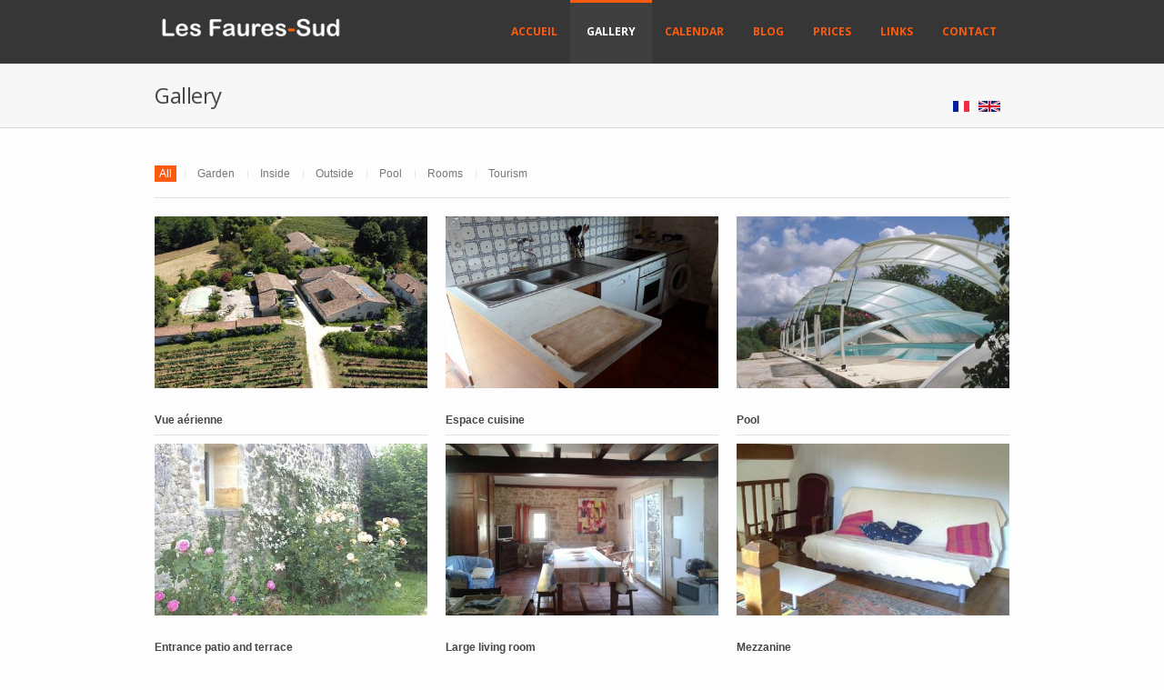

--- FILE ---
content_type: text/html; charset=utf-8
request_url: http://faures-sud.com/en/galerie
body_size: 4320
content:
<!DOCTYPE html>
<!--[if lt IE 7 ]><html class="ie ie6" lang="en"> <![endif]-->
<!--[if IE 7 ]><html class="ie ie7" lang="en"> <![endif]-->
<!--[if IE 8 ]><html class="ie ie8" lang="en"> <![endif]-->
<!--[if (gte IE 9)|!(IE)]><!--><html lang="en"> <!--<![endif]-->
<head profile="http://www.w3.org/1999/xhtml/vocab">
  <meta http-equiv="Content-Type" content="text/html; charset=utf-8" />
<link rel="shortcut icon" href="http://faures-sud.com/sites/default/files/homefinal_0.jpg" type="image/jpeg" />
<meta name="viewport" content="width=device-width, initial-scale=1" />
<meta name="generator" content="Drupal 7 (https://www.drupal.org)" />
<link rel="canonical" href="http://faures-sud.com/en/galerie" />
<link rel="shortlink" href="http://faures-sud.com/en/portfolio" />
  <title>Gallery | Les Faures-Sud</title>
  
  <link href='http://fonts.googleapis.com/css?family=Open+Sans:400,700&subset=latin,latin-ext' rel='stylesheet' type='text/css'>
      
  <style type="text/css" media="all">
@import url("http://faures-sud.com/modules/system/system.base.css?rodw6a");
@import url("http://faures-sud.com/modules/system/system.menus.css?rodw6a");
@import url("http://faures-sud.com/modules/system/system.messages.css?rodw6a");
@import url("http://faures-sud.com/modules/system/system.theme.css?rodw6a");
</style>
<style type="text/css" media="all">
@import url("http://faures-sud.com/sites/all/modules/calendar/css/calendar_multiday.css?rodw6a");
@import url("http://faures-sud.com/modules/field/theme/field.css?rodw6a");
@import url("http://faures-sud.com/modules/node/node.css?rodw6a");
@import url("http://faures-sud.com/modules/search/search.css?rodw6a");
@import url("http://faures-sud.com/modules/user/user.css?rodw6a");
@import url("http://faures-sud.com/sites/all/modules/views/css/views.css?rodw6a");
</style>
<style type="text/css" media="all">
@import url("http://faures-sud.com/sites/all/modules/ctools/css/ctools.css?rodw6a");
@import url("http://faures-sud.com/sites/all/modules/panels/css/panels.css?rodw6a");
@import url("http://faures-sud.com/modules/locale/locale.css?rodw6a");
@import url("http://faures-sud.com/sites/all/themes/sensation/css/base.css?rodw6a");
@import url("http://faures-sud.com/sites/all/themes/sensation/css/skeleton.css?rodw6a");
@import url("http://faures-sud.com/sites/all/themes/sensation/css/flexslider.css?rodw6a");
@import url("http://faures-sud.com/sites/all/themes/sensation/css/pricing_tables.css?rodw6a");
@import url("http://faures-sud.com/sites/all/themes/sensation/css/imagebox.css?rodw6a");
@import url("http://faures-sud.com/sites/all/themes/sensation/css/shortcodes.css?rodw6a");
@import url("http://faures-sud.com/sites/all/themes/sensation/css/style.css?rodw6a");
@import url("http://faures-sud.com/sites/all/themes/sensation/css/sensation.css?rodw6a");
@import url("http://faures-sud.com/sites/all/themes/sensation/colors/orange.css?rodw6a");
</style>
  <script type="text/javascript" src="http://faures-sud.com/sites/all/modules/jquery_update/replace/jquery/1.7/jquery.min.js?v=1.7.2"></script>
<script type="text/javascript" src="http://faures-sud.com/misc/jquery-extend-3.4.0.js?v=1.7.2"></script>
<script type="text/javascript" src="http://faures-sud.com/misc/jquery-html-prefilter-3.5.0-backport.js?v=1.7.2"></script>
<script type="text/javascript" src="http://faures-sud.com/misc/jquery.once.js?v=1.2"></script>
<script type="text/javascript" src="http://faures-sud.com/misc/drupal.js?rodw6a"></script>
<script type="text/javascript" src="http://faures-sud.com/sites/all/modules/google_analytics/googleanalytics.js?rodw6a"></script>
<script type="text/javascript">
<!--//--><![CDATA[//><!--
(function(i,s,o,g,r,a,m){i["GoogleAnalyticsObject"]=r;i[r]=i[r]||function(){(i[r].q=i[r].q||[]).push(arguments)},i[r].l=1*new Date();a=s.createElement(o),m=s.getElementsByTagName(o)[0];a.async=1;a.src=g;m.parentNode.insertBefore(a,m)})(window,document,"script","https://www.google-analytics.com/analytics.js","ga");ga("create", "UA-4071772-63", {"cookieDomain":"auto"});ga("send", "pageview");
//--><!]]>
</script>
<script type="text/javascript" src="http://faures-sud.com/sites/all/themes/sensation/js/jquery.isotope.min.js?rodw6a"></script>
<script type="text/javascript" src="http://faures-sud.com/sites/all/themes/sensation/js/custom.js?rodw6a"></script>
<script type="text/javascript" src="http://faures-sud.com/sites/all/themes/sensation/js/selectnav.js?rodw6a"></script>
<script type="text/javascript" src="http://faures-sud.com/sites/all/themes/sensation/js/ender.js?rodw6a"></script>
<script type="text/javascript" src="http://faures-sud.com/sites/all/themes/sensation/js/carousel.js?rodw6a"></script>
<script type="text/javascript" src="http://faures-sud.com/sites/all/themes/sensation/js/jquery.flexslider.js?rodw6a"></script>
<script type="text/javascript" src="http://faures-sud.com/sites/all/themes/sensation/js/shortcodes.js?rodw6a"></script>
<script type="text/javascript" src="http://faures-sud.com/sites/all/themes/sensation/js/imagebox.min.js?rodw6a"></script>
<script type="text/javascript" src="http://faures-sud.com/sites/all/themes/sensation/js/tooltip.js?rodw6a"></script>
<script type="text/javascript" src="http://faures-sud.com/sites/all/themes/sensation/js/effects.js?rodw6a"></script>
<script type="text/javascript" src="http://faures-sud.com/sites/all/themes/sensation/js/sensation.js?rodw6a"></script>
<script type="text/javascript">
<!--//--><![CDATA[//><!--
jQuery.extend(Drupal.settings, {"basePath":"\/","pathPrefix":"en\/","setHasJsCookie":0,"ajaxPageState":{"theme":"sensation","theme_token":"Pyn6XN1cxO0XLjDTBbJeMAy3Cmy1RINrYLhC63x9omY","js":{"sites\/all\/themes\/sensation\/js\/imagebox.build.js":1,"sites\/all\/modules\/jquery_update\/replace\/jquery\/1.7\/jquery.min.js":1,"misc\/jquery-extend-3.4.0.js":1,"misc\/jquery-html-prefilter-3.5.0-backport.js":1,"misc\/jquery.once.js":1,"misc\/drupal.js":1,"sites\/all\/modules\/google_analytics\/googleanalytics.js":1,"0":1,"sites\/all\/themes\/sensation\/js\/jquery.isotope.min.js":1,"sites\/all\/themes\/sensation\/js\/custom.js":1,"sites\/all\/themes\/sensation\/js\/selectnav.js":1,"sites\/all\/themes\/sensation\/js\/ender.js":1,"sites\/all\/themes\/sensation\/js\/carousel.js":1,"sites\/all\/themes\/sensation\/js\/jquery.flexslider.js":1,"sites\/all\/themes\/sensation\/js\/shortcodes.js":1,"sites\/all\/themes\/sensation\/js\/imagebox.min.js":1,"sites\/all\/themes\/sensation\/js\/tooltip.js":1,"sites\/all\/themes\/sensation\/js\/effects.js":1,"sites\/all\/themes\/sensation\/js\/sensation.js":1},"css":{"modules\/system\/system.base.css":1,"modules\/system\/system.menus.css":1,"modules\/system\/system.messages.css":1,"modules\/system\/system.theme.css":1,"sites\/all\/modules\/calendar\/css\/calendar_multiday.css":1,"modules\/field\/theme\/field.css":1,"modules\/node\/node.css":1,"modules\/search\/search.css":1,"modules\/user\/user.css":1,"sites\/all\/modules\/views\/css\/views.css":1,"sites\/all\/modules\/ctools\/css\/ctools.css":1,"sites\/all\/modules\/panels\/css\/panels.css":1,"modules\/locale\/locale.css":1,"sites\/all\/themes\/sensation\/css\/base.css":1,"sites\/all\/themes\/sensation\/css\/skeleton.css":1,"sites\/all\/themes\/sensation\/css\/flexslider.css":1,"sites\/all\/themes\/sensation\/css\/pricing_tables.css":1,"sites\/all\/themes\/sensation\/css\/imagebox.css":1,"sites\/all\/themes\/sensation\/css\/shortcodes.css":1,"sites\/all\/themes\/sensation\/css\/style.css":1,"sites\/all\/themes\/sensation\/css\/sensation.css":1,"sites\/all\/themes\/sensation\/colors\/orange.css":1}},"googleanalytics":{"trackOutbound":1,"trackMailto":1,"trackDownload":1,"trackDownloadExtensions":"7z|aac|arc|arj|asf|asx|avi|bin|csv|doc(x|m)?|dot(x|m)?|exe|flv|gif|gz|gzip|hqx|jar|jpe?g|js|mp(2|3|4|e?g)|mov(ie)?|msi|msp|pdf|phps|png|ppt(x|m)?|pot(x|m)?|pps(x|m)?|ppam|sld(x|m)?|thmx|qtm?|ra(m|r)?|sea|sit|tar|tgz|torrent|txt|wav|wma|wmv|wpd|xls(x|m|b)?|xlt(x|m)|xlam|xml|z|zip"}});
//--><!]]>
</script>
</head>
<body class="html not-front not-logged-in no-sidebars page-portfolio i18n-en" >
  <div id="skip-link">
    <a href="#main-content" class="element-invisible element-focusable">Skip to main content</a>
  </div>
    <!-- Header -->
<div id="header">

  <!-- 960 Container -->
  <div class="container">

          <!-- Logo -->
      <div class="four columns">
        <div id="logo"><a href="/en"><img src="http://faures-sud.com/sites/default/files/faures_sud_logo_typo_1.png" alt="Home" /></a></div>
      </div>
    
          <div class="twelve columns">

        <!-- Menu -->
        <div id="navigation">
          <ul id="nav"  class="nav_simple sf-menu main-menu sf-horizontal sf-style-none sf-total-items-7 sf-parent-items-0 sf-single-items-7"><li id="menu-218-1" class="first odd sf-item-1 sf-depth-1 mainMenu sf-no-children"><a href="/en" title="" class="sf-depth-1 ">Accueil</a></li><li id="menu-521-1" class="active-trail middle even sf-item-2 sf-depth-1 mainMenu sf-no-children"><a href="/en/galerie" title="" class="sf-depth-1  active">Gallery</a></li><li id="menu-758-1" class="middle odd sf-item-3 sf-depth-1 mainMenu sf-no-children"><a href="/en/calendrier" title="" class="sf-depth-1 ">Calendar</a></li><li id="menu-372-1" class="middle even sf-item-4 sf-depth-1 mainMenu sf-no-children"><a href="/en/blog" title="" class="sf-depth-1 ">Blog</a></li><li id="menu-760-1" class="middle odd sf-item-5 sf-depth-1 mainMenu sf-no-children"><a href="/en/prices" class="sf-depth-1 ">Prices</a></li><li id="menu-762-1" class="middle even sf-item-6 sf-depth-1 mainMenu sf-no-children"><a href="/en/node/15" title="" class="sf-depth-1 ">Links</a></li><li id="menu-384-1" class="last odd sf-item-7 sf-depth-1 mainMenu sf-no-children"><a href="/en/contact" title="" class="sf-depth-1 ">Contact</a></li></ul>        </div>		

      </div>
      </div>
</div><!-- End Header -->

  <div id="subtitle">

    <!-- 960 Container -->
    <div class="container">
      <div class="sixteen columns">
        <h3>Gallery</h3>
      </div>
    </div>
    <!-- End 960 Container -->

  </div>






<!-- 960 Container -->
<div class="container">

  
      <div class="sixteen columns">
        <div class="region region-highlighted">
    <div id="block-locale-language" class="block block-locale">

    
  <div class="content">
    <ul class="language-switcher-locale-url"><li class="fr first"><a href="/fr/galerie" class="language-link" xml:lang="fr"><img class="language-icon" typeof="foaf:Image" src="http://faures-sud.com/sites/all/modules/languageicons/flags/fr.png" width="16" height="12" alt="Français" title="Français" /></a></li>
<li class="en last active"><a href="/en/galerie" class="language-link active" xml:lang="en"><img class="language-icon" typeof="foaf:Image" src="http://faures-sud.com/sites/all/modules/languageicons/flags/en.png" width="16" height="12" alt="English" title="English" /></a></li>
</ul>  </div>
</div>
  </div>
    </div>
  


  

  
  <div id="content" class="main-content">
                      <div class="region region-content">
    <div id="block-system-main" class="block block-system">

    
  <div class="content">
    <div class="container">
  <div class="container">
  <div class="sixteen columns">
        <div id="filters">
      <ul class="option-set" data-option-key="filter">
        <li><a href="#filter" class="selected" data-option-value="*">All</a></li>
                   
            <li><a href="#filter" data-option-value=".tid-28">Garden</a></li>
           
            <li><a href="#filter" data-option-value=".tid-27">Inside</a></li>
           
            <li><a href="#filter" data-option-value=".tid-26">Outside</a></li>
           
            <li><a href="#filter" data-option-value=".tid-29">Pool</a></li>
           
            <li><a href="#filter" data-option-value=".tid-25">Rooms</a></li>
           
            <li><a href="#filter" data-option-value=".tid-30">Tourism</a></li>
                  
      </ul>
    </div>

  </div>
</div>
      <div id="portfolio-wrapper">
                              <!-- 1/2 Column -->
        <div class="one-third column portfolio-item tid-16">
                      <div class="item-img">
                            <!--<a href="http://faures-sud.com/sites/default/files/DJI_0167.jpg" rel="imagebox" title="Vue aérienne">-->
              <a href="/en/images/vue-a%C3%A9rienne" title="Vue aérienne">
              
              
              
                <img typeof="foaf:Image" src="http://faures-sud.com/sites/default/files/styles/portfolio_item/public/DJI_0167.jpg?itok=rmneeM7Z" width="460" height="290" alt="" />                <div class="overlay zoom"></div></a>

            </div>
                    <div class="portfolio-item-meta">
            <h4><a href="/en/images/vue-a%C3%A9rienne">Vue aérienne</a></h4>
                      </div>
        </div>

                              <!-- 1/2 Column -->
        <div class="one-third column portfolio-item ">
                      <div class="item-img">
                            <!--<a href="http://faures-sud.com/sites/default/files/20200822_153912_0.jpg" rel="imagebox" title="Espace cuisine">-->
              <a href="/en/images/espace-cuisine" title="Espace cuisine">
              
              
              
                <img typeof="foaf:Image" src="http://faures-sud.com/sites/default/files/styles/portfolio_item/public/20200822_153912_0.jpg?itok=Wmb979qC" width="460" height="290" alt="" />                <div class="overlay zoom"></div></a>

            </div>
                    <div class="portfolio-item-meta">
            <h4><a href="/en/images/espace-cuisine">Espace cuisine</a></h4>
                      </div>
        </div>

                              <!-- 1/2 Column -->
        <div class="one-third column portfolio-item tid-26 tid-29">
                      <div class="item-img">
                            <!--<a href="http://faures-sud.com/sites/default/files/pisc.%20005.jpg" rel="imagebox" title="Pool">-->
              <a href="/en/images/pool" title="Pool">
              
              
              
                <img typeof="foaf:Image" src="http://faures-sud.com/sites/default/files/styles/portfolio_item/public/pisc.%20005.jpg?itok=Qhys6Wdz" width="460" height="290" alt="" />                <div class="overlay zoom"></div></a>

            </div>
                    <div class="portfolio-item-meta">
            <h4><a href="/en/images/pool">Pool</a></h4>
                      </div>
        </div>

                              <!-- 1/2 Column -->
        <div class="one-third column portfolio-item tid-27 tid-26">
                      <div class="item-img">
                            <!--<a href="http://faures-sud.com/sites/default/files/04052011941-L.jpg" rel="imagebox" title="Entrance patio and terrace">-->
              <a href="/en/images/entrance-patio-and-terrace" title="Entrance patio and terrace">
              
              
              
                <img typeof="foaf:Image" src="http://faures-sud.com/sites/default/files/styles/portfolio_item/public/04052011941-L.jpg?itok=nphg6I3s" width="460" height="290" alt="" />                <div class="overlay zoom"></div></a>

            </div>
                    <div class="portfolio-item-meta">
            <h4><a href="/en/images/entrance-patio-and-terrace">Entrance patio and terrace</a></h4>
                      </div>
        </div>

                              <!-- 1/2 Column -->
        <div class="one-third column portfolio-item tid-27">
                      <div class="item-img">
                            <!--<a href="http://faures-sud.com/sites/default/files/20140417_183702.jpg" rel="imagebox" title="Large living room">-->
              <a href="/en/images/large-living-room" title="Large living room">
              
              
              
                <img typeof="foaf:Image" src="http://faures-sud.com/sites/default/files/styles/portfolio_item/public/20140417_183702.jpg?itok=9sSLZerx" width="460" height="290" alt="" />                <div class="overlay zoom"></div></a>

            </div>
                    <div class="portfolio-item-meta">
            <h4><a href="/en/images/large-living-room">Large living room</a></h4>
                      </div>
        </div>

                              <!-- 1/2 Column -->
        <div class="one-third column portfolio-item tid-27">
                      <div class="item-img">
                            <!--<a href="http://faures-sud.com/sites/default/files/26062011132-L.jpg" rel="imagebox" title="Mezzanine">-->
              <a href="/en/images/mezzanine" title="Mezzanine">
              
              
              
                <img typeof="foaf:Image" src="http://faures-sud.com/sites/default/files/styles/portfolio_item/public/26062011132-L.jpg?itok=E9yWQqH2" width="460" height="290" alt="" />                <div class="overlay zoom"></div></a>

            </div>
                    <div class="portfolio-item-meta">
            <h4><a href="/en/images/mezzanine">Mezzanine</a></h4>
                      </div>
        </div>

                              <!-- 1/2 Column -->
        <div class="one-third column portfolio-item tid-27 tid-25">
                      <div class="item-img">
                            <!--<a href="http://faures-sud.com/sites/default/files/26062011136-L.jpg" rel="imagebox" title="3 rooms">-->
              <a href="/en/images/3-rooms" title="3 rooms">
              
              
              
                <img typeof="foaf:Image" src="http://faures-sud.com/sites/default/files/styles/portfolio_item/public/26062011136-L.jpg?itok=JRDBMnsV" width="460" height="290" alt="" />                <div class="overlay zoom"></div></a>

            </div>
                    <div class="portfolio-item-meta">
            <h4><a href="/en/images/3-rooms">3 rooms</a></h4>
                      </div>
        </div>

                              <!-- 1/2 Column -->
        <div class="one-third column portfolio-item tid-27">
                      <div class="item-img">
                            <!--<a href="http://faures-sud.com/sites/default/files/0047.jpg" rel="imagebox" title="Toilets">-->
              <a href="/en/images/toilets" title="Toilets">
              
              
              
                <img typeof="foaf:Image" src="http://faures-sud.com/sites/default/files/styles/portfolio_item/public/0047.jpg?itok=Pw6PhUG6" width="460" height="290" alt="" />                <div class="overlay zoom"></div></a>

            </div>
                    <div class="portfolio-item-meta">
            <h4><a href="/en/images/toilets">Toilets</a></h4>
                      </div>
        </div>

                              <!-- 1/2 Column -->
        <div class="one-third column portfolio-item tid-28 tid-26">
                      <div class="item-img">
                            <!--<a href="http://faures-sud.com/sites/default/files/Photo0301.jpg" rel="imagebox" title="Swimming pool's garden">-->
              <a href="/en/images/swimming-pools-garden" title="Swimming pool's garden">
              
              
              
                <img typeof="foaf:Image" src="http://faures-sud.com/sites/default/files/styles/portfolio_item/public/Photo0301.jpg?itok=1owsexfb" width="460" height="290" alt="" />                <div class="overlay zoom"></div></a>

            </div>
                    <div class="portfolio-item-meta">
            <h4><a href="/en/images/swimming-pools-garden">Swimming pool&#039;s garden</a></h4>
                      </div>
        </div>

                              <!-- 1/2 Column -->
        <div class="one-third column portfolio-item ">
                      <div class="item-img">
                            <!--<a href="http://faures-sud.com/sites/default/files/20140405_084822L_0.jpg" rel="imagebox" title="Brook's side garden">-->
              <a href="/en/images/brooks-side-garden" title="Brook's side garden">
              
              
              
                <img typeof="foaf:Image" src="http://faures-sud.com/sites/default/files/styles/portfolio_item/public/20140405_084822L_0.jpg?itok=-v3Tbfq8" width="460" height="290" alt="" />                <div class="overlay zoom"></div></a>

            </div>
                    <div class="portfolio-item-meta">
            <h4><a href="/en/images/brooks-side-garden">Brook&#039;s side garden</a></h4>
                      </div>
        </div>

                              <!-- 1/2 Column -->
        <div class="one-third column portfolio-item ">
                      <div class="item-img">
                            <!--<a href="http://faures-sud.com/sites/default/files/Photo0495.jpg" rel="imagebox" title="Small pond">-->
              <a href="/en/images/small-pond" title="Small pond">
              
              
              
                <img typeof="foaf:Image" src="http://faures-sud.com/sites/default/files/styles/portfolio_item/public/Photo0495.jpg?itok=jX24tJG0" width="460" height="290" alt="" />                <div class="overlay zoom"></div></a>

            </div>
                    <div class="portfolio-item-meta">
            <h4><a href="/en/images/small-pond">Small pond</a></h4>
                      </div>
        </div>

                              <!-- 1/2 Column -->
        <div class="one-third column portfolio-item tid-30">
                      <div class="item-img">
                            <!--<a href="http://faures-sud.com/sites/default/files/20140417_155919.jpg" rel="imagebox" title="Around us... Bordeaux">-->
              <a href="/en/images/around-us-bordeaux" title="Around us... Bordeaux">
              
              
              
                <img typeof="foaf:Image" src="http://faures-sud.com/sites/default/files/styles/portfolio_item/public/20140417_155919.jpg?itok=xtrQc-Iv" width="460" height="290" alt="" />                <div class="overlay zoom"></div></a>

            </div>
                    <div class="portfolio-item-meta">
            <h4><a href="/en/images/around-us-bordeaux">Around us... Bordeaux</a></h4>
                      </div>
        </div>

                              <!-- 1/2 Column -->
        <div class="one-third column portfolio-item tid-30">
                      <div class="item-img">
                            <!--<a href="http://faures-sud.com/sites/default/files/libourne.jpg" rel="imagebox" title="Around us... Libourne">-->
              <a href="/en/images/around-us-libourne" title="Around us... Libourne">
              
              
              
                <img typeof="foaf:Image" src="http://faures-sud.com/sites/default/files/styles/portfolio_item/public/libourne.jpg?itok=YRNzVEaL" width="460" height="290" alt="" />                <div class="overlay zoom"></div></a>

            </div>
                    <div class="portfolio-item-meta">
            <h4><a href="/en/images/around-us-libourne">Around us... Libourne</a></h4>
                      </div>
        </div>

                              <!-- 1/2 Column -->
        <div class="one-third column portfolio-item tid-30">
                      <div class="item-img">
                            <!--<a href="http://faures-sud.com/sites/default/files/La%20Sauve%20Maj.H..JPG" rel="imagebox" title="Around us...">-->
              <a href="/en/images/around-us" title="Around us...">
              
              
              
                <img typeof="foaf:Image" src="http://faures-sud.com/sites/default/files/styles/portfolio_item/public/La%20Sauve%20Maj.H..JPG?itok=Bgq5yeXv" width="460" height="290" alt="" />                <div class="overlay zoom"></div></a>

            </div>
                    <div class="portfolio-item-meta">
            <h4><a href="/en/images/around-us">Around us...</a></h4>
                      </div>
        </div>

      
    </div>
  </div>  </div>
</div>
  </div>
      </div>

  
</div>
<!-- End 960 Container -->




<!--  Footer - Copyright-->
<div id="footer_bottom">
  <!-- 960 Container -->
  <div class="container">

    <div class="eight columns">
      <div class="copyright">
        <b>Françoise de BREMOND d'ARS</b> - <a href="contact">120, impasse des Faures Sud, 33420 Génissac</a>      </div>
    </div>

          <div class="eight columns">
        <div class="copyright">
            <div class="region region-footer">
    <div id="block-block-10" class="block block-block">

    
  <div class="content">
    <p>Tel : 05 57 24 46 58 - 06 82 87 85 41 - Email:<a href="mailto:contact@faures-sud.com"> contact@faures-sud.com</a></p>
  </div>
</div>
  </div>
        </div>
      </div>
    
  </div><!-- End 960 Container -->
</div>

<!-- Back To Top Button -->
<div id="backtotop"><a href="#"></a></div>  <script type="text/javascript" src="http://faures-sud.com/sites/all/themes/sensation/js/imagebox.build.js?rodw6a"></script>
</body>
</html>


--- FILE ---
content_type: text/css
request_url: http://faures-sud.com/sites/all/themes/sensation/css/base.css?rodw6a
body_size: 5183
content:
/*
* Skeleton V1.1
* Copyright 2011, Dave Gamache
* www.getskeleton.com
* Free to use under the MIT license.
* http://www.opensource.org/licenses/mit-license.php
* 8/17/2011
*/

/* #Reset & Basics (Inspired by E. Meyers)
================================================== */
	html, body, div, span, applet, object, iframe, h1, h2, h3, h4, h5, h6, p, blockquote, pre, a, abbr, acronym, address, big, cite, code, del, dfn, em, img, ins, kbd, q, s, samp, small, strike, strong, sub, sup, tt, var, b, u, i, center, dl, dt, dd, ol, ul, li, fieldset, form, label, legend, table, caption, tbody, tfoot, thead, tr, th, td, article, aside, canvas, details, embed, figure, figcaption, footer, header, hgroup, menu, nav, output, ruby, section, summary, time, mark, audio, video {
		margin: 0;
		padding: 0;
		border: 0;
		font-size: 100%;
		font: inherit;
		vertical-align: baseline; }
	article, aside, details, figcaption, figure, footer, header, hgroup, menu, nav, section {
		display: block; }
	body {
		line-height: 1; }
	ol, ul {
		list-style: none; }
	blockquote, q {
		quotes: none; }
	blockquote:before, blockquote:after,
	q:before, q:after {
		content: '';
		content: none; }
	table {
		border-collapse: collapse;
		border-spacing: 0; }

	code {
		padding: 3px 6px;
		font-family: Menlo, Monaco, Consolas, "Courier New", monospace;
		background: #fafafa;
		border: 1px solid #dedede;
		color: #6f9c00;
	}
	
	em {font-style: italic;}
	b {font-weight: bold;}

/* #Basic Styles
================================================== */
	body {
		background: #fdfdfd;
		font: 12px/21px Tahoma, Arial, sans-serif;
		color: #676767;
		-webkit-font-smoothing: antialiased; /* Fix for webkit rendering */
		-webkit-text-size-adjust: 100%;
 }

/* Basic Alginment
================================================== */
.columns img, .column img{max-width: 100%; height: auto;}
.content img{/*border: 1px solid #dfdfdf;*/ margin-bottom: 15px;}

.align-left{float: left;}
.align-center{text-align: center;}
.align-right{float: right}

img.align-left{float: left; margin: 0 15px 12px 0;}
img.align-center{text-align: center; clear: both; margin: 15px auto; display: block;}
img.align-right{float: right; margin: 0 0 12px 15px;}

img, object, video {max-width: 100%; height: auto;display:block;}
img {width: auto;max-width: 100%; border: 0;-ms-interpolation-mode: bicubic;}

/* Flexible Embeds */
.embed {
    position: relative;
    padding: 0px;
    padding-bottom: 56.25%; /* 16/9 ratio */
    height: 0;
    overflow: hidden;
}

.embed iframe,
.embed object,
.embed embed {
    position: absolute;
    top: 0;
    left: 0;
    width: 100%;
    height: 100%;
}

/*.clearfix {content: "."; display: block; height: 0px; clear: both; visibility: hidden;}*/
.spacer {margin-top: 20px;}

/* #Typography
================================================== */
	h1, h2, h3, h4, h5, h6 {
		color: #464646;
		font-family: "Open Sans", Arial, sans-serif;
		font-weight: normal; }
		
	h1 a, h2 a, h3 a, h4 a, h5 a, h6 a { font-weight: inherit; }
	h1 { font-size: 28px; line-height: 50px; }
	h2 { font-size: 22px; line-height: 50px; }
	h3 { font-size: 18px; line-height: 34px; }
	h4 { font-size: 16px; line-height: 30px; }
	h5 { font-size: 14px; line-height: 24px; }
	h6 { font-size: 12px; line-height: 21px; }
	.subheader { color: #777; }

	p img { margin: 0; }
	p.lead { font-size: 21px; line-height: 27px; color: #777;  }

	em { font-style: italic; }
	strong { font-weight: bold; color: #333; }
	small { font-size: 80%; }


/* #Links
================================================== */
	a, a:visited { color: #6f9c00; text-decoration: none; outline: 0;-webkit-transition: color 0.1s ease-in-out; -moz-transition: color 0.1s ease-in-out; -o-transition: color 0.1s ease-in-out; -transition: color 0.1s ease-in-out;}
	a:hover, a:focus { color: #888; }
	p a, p a:visited { line-height: inherit; }

	
/* #Lists
================================================== */
	ul, ol { }
	ul { list-style: none outside; }
	ol { list-style: decimal; }
	ol, ul.square, ul.circle, ul.disc {  }
	ul.square { list-style: square outside; }
	ul.circle { list-style: circle outside; }
	ul.disc { list-style: disc outside; }
	ul ul, ul ol,
	ol ol, ol ul { margin: 4px 0 5px 30px; font-size: 90%;  }
	ul ul li, ul ol li,
	ol ol li, ol ul li { margin-bottom: 6px; }
	li { line-height: 18px; margin-bottom: 12px; }
	ul.large li { line-height: 21px; }
	li p { line-height: 21px; }

/* #Images
================================================== */

	img.scale-with-grid {
		max-width: 100%;
		height: auto; }

/* #Responsive Menu
================================================== */
	input[type="text"],
	input[type="password"],
	input[type="email"],
	textarea {
		border: 1px solid #d7d7d7;
		color: #888;
		font-size: 12px;
		font-family: Tahoma, Arial, sans-serif;
		padding: 9px;
		background-color: #fff;
		outline: none;
	}
	
	select {
		border: 0px;
		padding: 6px 4px;
		outline: none;
		font: 13px "HelveticaNeue", "Helvetica Neue", Helvetica, Arial, sans-serif;
		color: #777;
		margin: 0;
		width: 210px;
		cursor: pointer;
		max-width: 100%;
		display: block;
		margin-bottom: 20px;
		background: #fff; }
		
select{padding: 0;}

--- FILE ---
content_type: text/css
request_url: http://faures-sud.com/sites/all/themes/sensation/css/flexslider.css?rodw6a
body_size: 3071
content:
/*
 * jQuery FlexSlider v1.8
 * http://www.woothemes.com/flexslider/
 *
 * Copyright 2012 WooThemes
 * Free to use under the MIT license.
 * http://www.opensource.org/licenses/mit-license.php
 */

/* Browser Resets */
.flex-container a:active,
.flexslider a:active,
.flex-container a:focus,
.flexslider a:focus  {outline: none;}
.slides,
.flex-control-nav,
.flex-direction-nav {margin: 0; padding: 0; list-style: none;}

/* FlexSlider Necessary Styles
*********************************/
.flexslider {margin: 0; padding: 0;}
.flexslider .slides > li {display: none; -webkit-backface-visibility: hidden;} /* Hide the slides before the JS is loaded. Avoids image jumping */
.flexslider .slides img {max-width: 100%; display: block;}
.flex-pauseplay span {text-transform: capitalize;}

/* Clearfix for the .slides element */
.slides:after {content: "."; display: block; clear: both; visibility: hidden; line-height: 0; height: 0;}
html[xmlns] .slides {display: block;}
* html .slides {height: 1%;}

/* No JavaScript Fallback */
/* If you are not using another script, such as Modernizr, make sure you
 * include js that eliminates this class on page load */
.no-js .slides > li:first-child {display: block;}


/* FlexSlider Default Theme
*********************************/
.flexslider {position: relative;  zoom: 1;}
.flexslider .slides {zoom: 1;}
.flexslider .slides > li {position: relative;}
/* Suggested container for "Slide" animation setups. Can replace this with your own, if you wish */
.flex-container {zoom: 1; position: relative;}

/* Caption Style 1 */
.slider-caption {width: 30%; padding: 22px; margin: 0 0 20px 20px; position: absolute; left: 0; bottom: 0; background: url(../images/slider_caption_bg.png); color: #aaa; font-family: Tahoma, sans-serif; font-size: 12px; line-height: 19px;}
.slider-caption h3 {color: #fff; font-size: 16px; font-family: "Open Sans", Arial, sans-serif; font-weight: bold; letter-spacing: -0.5px; padding-bottom: 10px; margin:0; line-height: 22px; }

/* Caption Style 2 */
.slider-caption-2 {margin-left: 20px; position: absolute; left: 0; top: 40%; color: #fff; font-weight: bold; font-family: Arial, sans-serif; font-size: 12px; line-height: 19px;}
.slider-caption-2 h3 {padding: 8px 10px; color: #fff; font-size: 19px; font-family: "Open Sans", Arial, sans-serif; font-weight: bold; letter-spacing: -0.5px; margin:0; line-height: 22px; background:#81b600; display: inline-block;}

.slider-caption p, .slider-caption-2 p{line-height: 19px; }
.slider-caption-2 p{background: #363636; padding: 5px 10px;}

/* Control Nav */
.flex-control-nav {width: 100%; text-align: center; margin-top: 8px;}
.flex-control-nav li {margin: 0 0 0 3px; display: inline-block; zoom: 1; *display: inline;}
.flex-control-nav li:first-child {margin: 0;}
.flex-control-nav li a {width: 14px; height: 14px; display: block; background: url(../images/slider_nav.png) no-repeat; cursor: pointer; text-indent: -999em;}
.flex-control-nav li a:hover {background-position: 0 -0px;}
.flex-control-nav li a.active {background-position: 0 -14px; cursor: default;}

--- FILE ---
content_type: text/css
request_url: http://faures-sud.com/sites/all/themes/sensation/css/pricing_tables.css?rodw6a
body_size: 8557
content:
/* ======================================================= */
/* Pricing Tables CSS
/* ======================================================= */

/*** Main Styles ***/
.pricing-container h1,
.pricing-container h2,
.pricing-container h3,
.pricing-container ul,
.pricing-container li {
    margin: 0;
    padding: 0;
    border: 0;
    font: inherit;
    vertical-align: baseline;
}
.pricing-container {font-size: 50%; }
.pricing-container { line-height: 1;}
.pricing-container ol, ul { list-style: none;}
.pricing-container table { border-collapse: collapse; border-spacing: 0;}

.pricing-container {
    margin: 0 auto;
    width:940px;
    font-family: Tahoma, Arial, sans-serif;
}

.price-table-container h4 {
    font-size:25px;
    font-weight:bold;
    color:#3a3a3a;
    margin:0 0 25px 0;
    padding-bottom:15px;
    border-bottom:1px solid #e0e0e0;
}

.price-table-container {
    float:left;
    width:940px;
    margin:20px auto;
}

.pricing_check.yes {background: url(../images/pricing_check_01.png) no-repeat; display: block; height: 30px; width: 20px; margin: 0 auto;}
.pricing_check.no {background: url(../images/pricing_check_02.png) no-repeat; display: block; height: 30px; width: 20px; margin: 0 auto;}

.column-pricing.light h2{color:#666}
.column-pricing.light h1, .column-pricing.light a {background:#888;}

/*** Border Before Featured Box Fix ***/
.border-fix.column-pricing {border-right: 0;}

/*** Featured Box ***/
.column-pricing.featured {
	padding: 0px 0;
	margin-top: -10px; 
	background:#81b600;
	-webkit-box-shadow: 0 0 20px rgba(0, 0, 0, .1);
	-moz-box-shadow: 0 0 20px rgba(0, 0, 0, .1);
	box-shadow: 0 0 20px rgba(0, 0, 0, .1);
	z-index: 10;
	position: relative;
	border-right: 0px;
}

.column-pricing.featured h2{color:#6f9c00}
.column-pricing.featured a {background:#81b600; padding: 5px 0;}
.column-pricing.featured h1 {background:#81b600; padding: 5px 0;}

/*** Features List  ***/
.column-pricing.info-list, .column-pricing.info-list  ul li {width:159px;}

/*** Main Styles ***/
.column-pricing { 
    width:193px; 
    float:left; 
    display:inline-block; 
    border-right:1px solid #fff;
}

.column-pricing ul li {
    width:193px;
    text-align:center;
    padding-top:11px;
    padding-bottom:11px;
    height:12px;
    overflow:hidden;
    color:#9c9797;
    font-size:12px;
    background:#eee;
    border-top:1px solid #fff;
    -webkit-transition:all 0.5s ease-in-out;
    -moz-transition:all 0.5s ease-in-out;
    -o-transition:all 0.5s ease-in-out;
    -ms-transition:all 0.5s ease-in-out;
    transition:all 0.5s ease-in-out;
}

.column-pricing ul li:nth-child(2n) {background: #f7f7f7;}

.column-pricing h1 {
    width:193px;
    height:45px;
    background:#505050;
    font-size:16px;
	font-family: "Open Sans", Arial, Tahoma, sans-serif;
	text-transform: uppercase;
    font-weight:bold;
    color:#fff;
    text-align:center;
    line-height:45px;
}

.column-pricing h2 {
    width:193px;
    height:45px;
    background:#f7f7f7;
    font-size:24px;
    font-weight:200;
    text-align:center;
    line-height:58px;
}

.column-pricing h3 {
    width:193px;
    height:31px;
    background:#f7f7f7;
    font-size:12px;
    font-weight:normal;
    color:#999;
    text-align:center;
    line-height:18px;
}

.column-pricing a {
    width:193px;
    height:35px;
    background:#505050;
	font-family: "Open Sans", Arial, Tahoma, sans-serif;
    border-top:1px solid #fff;
    border-bottom:1px solid #fff;
    display:block;
    font-size:14px;
    font-weight:bold;
    color:#fff;
    text-align:center;
    line-height:35px;
	-webkit-transition: all 0.1s ease-in-out;
    -moz-transition: all 0.1s ease-in-out;
    -o-transition: all 0.1s ease-in-out;
    -ms-transition: all 0.1s ease-in-out;
    transition: all 0.1s ease-in-out;
}

.column-pricing a:hover {background:#81b600;}

.blank-header {
    width:193px;
    height:121px;
    background:none;
}

/*** Styles for Regular Table ***/
.column-pricing.regular, .column-pricing.regular h1, .column-pricing.regular ul li, .column-pricing.regular a,  .column-pricing.regular h2,  .column-pricing.regular h3 {width: 233px;}

/*================================================= */
/* Media Queries
================================================== */

    @media only screen and (min-width: 768px) and (max-width: 959px) {

        .pricing-container {
            margin:0 auto;
            width:748px;
        }
        .price-table-container {
            width:748px;
            padding:0;
            margin:20px auto;
        }

        .column-pricing { width:148px; }
        .blank-header { width:148px; height:111px; }
        .column-pricing h1 {
            width:148px;
            height:40px;
            font-size:22px;
            line-height:45px;
        }

        .column-pricing h2 {
            width:148px;
            height:40px;
            font-size:18px;
        }

        .column-pricing h3 {
            width:148px;
            font-size:12px;
        }
        .column-pricing a {
            width:148px;
            font-size:13px;
        }
        .column-pricing ul li {
            width:148px;
            font-size:11px;
        }
		.column-pricing h1 {font-size: 16px;}

		.column-pricing.regular, .column-pricing.regular h1, .column-pricing.regular ul li, .column-pricing.regular a,  .column-pricing.regular h2,  .column-pricing.regular h3 {width: 186px;}
		.column-pricing.info-list, .column-pricing.info-list  ul li {width:149px;}
    }

	
    @media only screen and (max-width: 767px) {

        .pricing-container {
            margin:0 auto;
            width:300px;
        }
        .price-table-container {
            width:300px;
            padding:0;
            margin:0px auto;
        }

        #feature-list { display:none; }
        .desc { display:none; }

        .column-pricing ul li { padding-top:10px;padding-bottom:35px; }
        .column-pricing ul li:before {
            content:attr(data-feature) ':';
			font-family: Arial, Tahoma, sans-serif;
            display:block;
            margin-bottom:10px;
            font-size:12px;
            font-weight:bold;
            color:#777;
        }

        .column-pricing.regular ul li { padding:15px 0; }
		 .column-pricing.regular ul li:before {
            content:attr(data-feature) ':';
            display:none;
            margin-bottom:0px;
            font-size:12px;
            font-weight:bold;
            color:#777;
        }
		
        .column-pricing { width:147px; }
        .blank-header { width:147px; height:111px; }
        .column-pricing h1 {
            width:147px;
            height:40px;
            font-size:22px;
            line-height:45px;
        }

        .column-pricing h2 {
            width:147px;
            height:40px;
            font-size:18px;
        }

        .column-pricing h3 {
            width:147px;
            font-size:12px;
        }
        .column-pricing a {
            width:147px;
            font-size:13px;
        }
        .column-pricing ul li {
            width:147px;
            font-size:11px;
        }

		.column-pricing.featured {
			padding: 0;
			margin-top: 0; 
			background:#81b600;
			-webkit-box-shadow: none;
			-moz-box-shadow: none;
			box-shadow: none;
			z-index: 10;
			position: relative;
			border-right: 0px;
		}
		
		.column-pricing.featured h2{color:#6f9c00}
		.column-pricing.featured a {background:#81b600; padding: 0;}
		.column-pricing.featured h1 {background:#81b600; padding: 0;}

		.column-pricing h1 {font-size: 14px;}
		
		.column-pricing.featured {	border-right: 1px solid #fff !important;}
		.column-pricing.regular, .column-pricing.regular h1, .column-pricing.regular ul li, .column-pricing.regular a,  .column-pricing.regular h2,  .column-pricing.regular h3 {width: 147px;}

    }

    @media only screen and (min-width: 480px) and (max-width: 767px) {

        .pricing-container {
            margin: 0px auto;
            width:420px;
        }
		
        .price-table-container {
            width:420px;
            padding:0;
            margin:0 auto;
        }
		
        #feature-list { display:none; }

        .column-pricing,
        .blank-header,
        .column-pricing h1,
        .column-pricing h2,
        .column-pricing h3,
        .column-pricing a,
        .column-pricing ul li {width:208px;}

		.column-pricing.regular, .column-pricing.regular h1, .column-pricing.regular ul li, .column-pricing.regular a,  .column-pricing.regular h2,  .column-pricing.regular h3 {width: 208px;}
    }

--- FILE ---
content_type: text/css
request_url: http://faures-sud.com/sites/all/themes/sensation/css/shortcodes.css?rodw6a
body_size: 17222
content:
/*================================================= */
/* Buttons
================================================== */
.button {
	padding: 7px 14px;
	display: inline-block;
	border: 0px;
	font-family: Tahoma, Arial, sans-serif;
	cursor: pointer;
	-webkit-transition: all 0.1s ease-in-out;
    -moz-transition: all 0.1s ease-in-out;
    -o-transition: all 0.1s ease-in-out;
    -ms-transition: all 0.1s ease-in-out;
    transition: all 0.1s ease-in-out;
}

.button.medium {padding: 8px 20px; font-size: 14px;}
.button.large {padding: 9px 26px; font-size: 15px;}

.button.gray {color: #fff;background: #505050;}
.button.gray:hover {background:#81b600;}

.button.light {color:#fff; background:#aaaaaa;}
.button.light:hover {background:#81b600;}

.button.green{color:#fff; background:#81b600;}
.button.green:hover {background:#aaa;}

/* Input Version */
input[type="submit"],
input[type="button"],.tagadelic {
	color: #fff;
	background: #505050;
	padding: 7px 14px;
	display: inline-block;
	border: 0px;
	font-family: Tahoma, Arial, sans-serif;
	cursor: pointer;
	-webkit-transition: all 0.1s ease-in-out;
    -moz-transition: all 0.1s ease-in-out;
    -o-transition: all 0.1s ease-in-out;
    -ms-transition: all 0.1s ease-in-out;
    transition: all 0.1s ease-in-out;
	width: auto !important;
	/*float: left;*/
}

input[type="submit"]:hover,
input[type="button"]:hover,.tagadelic:hover {background:#81b600;}

/*================================================= */
/* Blockquote
================================================== */
blockquote {border-left: 3px solid #e1e1e1; padding-left: 20px;}
blockquote p {padding: 5px 0;}
blockquote h5 {font-size: 14px; font-weight: bold; letter-spacing: -0.5px;}
blockquote h5 span {color: #a0a0a0; font-weight: normal;}

/*================================================= */
/* Alert Boxes
================================================== */
.alert{ width:100%; line-height:45px; text-align: center; font-weight: normal; margin-bottom: 12px; font-family: Tahoma, Arial, sans-serif;}
.pink{background:#fff2f2; border:1px solid #ffc8c8; color:#ee6b6b}
.greenb{background:#ecf7e2; border:1px solid #b1db7f; color:#74a43a}
.light_pink{background:#fcfbdf; border:1px solid #ddd487;color:#aba64e}
.light_blue{background:#eaf8ff; border:1px solid #b4d6e7;color:#68a1bd}

/*================================================= */
/* Accordion
================================================== */
.acc-trigger {
	border: 1px solid #dedede;
	cursor: pointer;
	display: block;
	margin: 10px 0;
	background: #fafafa;
}

.acc-trigger a {
	background: url(../images/accordion_plus_ico.png) no-repeat right;
	display: block;
	color: #999;
	outline:  none;
	padding: 9px 15px;
	text-decoration: none;
	font-weight: bold;
	font-family: Arial, sans-serif;
}

.acc-trigger.active a {cursor: default; background: url(../images/accordion_minus_ico.png) no-repeat right;}
.acc-trigger a:hover, .acc-trigger.active a{color: #555;}
.acc-trigger a h3 {font-weight: bold; font-size: 14px; letter-spacing: -0.5px; line-height: 28px; color: #777;}
.acc-container .content{ padding: 2px 15px 5px 15px;}
.content p { margin-bottom: 10px;}


/*================================================= */
/* Tabs
================================================== */
.tabs-nav, ul.tabs {
	list-style: none;
	margin: 0;
	overflow: hidden;
	padding: 0;
	width: 100%;
}

.tabs-nav li,ul.tabs li {
	float: left;
	line-height: 32px;
	margin: 0;
	overflow: hidden;
	padding: 0;
	position: relative;
}

.tabs-nav li.active,ul.tabs li.active { line-height: 31px; }

.tabs-nav li a,ul.tabs li a {
	background: #f9f9f9;
	border: 1px solid #dedede;
	border-bottom: 1px solid #dedede;
	border-left: none;
	color: #999;
	display: block;
	letter-spacing: 0;
	outline: none;
	padding: 0 16px;
	text-decoration: none;
}

.tabs-nav li:first-child a,ul.tabs li:first-child a { border-left: 1px solid #dedede; }

.tabs-nav li.active a,ul.tabs li.active a { color: #6f9c00; }
				
.tabs-nav li.active a,ul.tabs li.active a  {
	background: #fff;
	border-bottom: 2px solid #fff;
	border-top: 1px solid #8dc700;
}
ul.tabs li a{
  margin: 0;
}
ul.primary{
  border-bottom: 1px solid #dedede;
}
.tabs-container {
	border: 1px solid #dedede;
	margin: -1px 0 20px;
	overflow: hidden;
	width: 100%;
}

.tab-content {padding: 20px; }

/*================================================= */
/* List Styles
================================================== */
.check_list li, .plus_list li, .minus_list li, .star_list li, .arrow_list li, .square_list li, .circle_list li, .cross_list li {list-style: none; margin: 8px 0;}

.check_list li {background: url(../images/list_check.png) no-repeat 0% 50%; padding: 0 0 0 18px;}
.plus_list  li {background: url(../images/list_plus.png) no-repeat 0% 50%; padding: 0 0 0 18px;}
.minus_list  li {background: url(../images/list_minus.png) no-repeat 0% 50%; padding: 0 0 0 18px;}
.star_list  li {background: url(../images/list_star.png) no-repeat 0% 50%; padding: 0 0 0 16px;}
.arrow_list  li {background: url(../images/list_arrow.png) no-repeat 0% 50%; padding: 0 0 0 16px;}
.square_list  li {background: url(../images/list_square.png) no-repeat 0% 50%; padding: 0 0 0 16px;}
.circle_list  li {background: url(../images/list_circle.png) no-repeat 0% 50%; padding: 0 0 0 16px;}
.cross_list  li {background: url(../images/list_cross.png) no-repeat 0% 50%; padding: 0 0 0 16px;}


/*================================================= */
/* Social Widget
================================================== */
#social a{
	width: 32px;
	height: 32px;
	margin: 0 9px 9px 0;
	display: block;
	float: left;
}

#social a img{
	border: none;
}

/*================================================= */
/* Large Notice
================================================== */
.large-notice {
	background: #fafafa;
	border: 1px solid #dedede;
	padding: 32px;
}

.large-notice h2 {
	margin-bottom: 10px;
}

.large-notice p {
	font-size: 14px;
	margin-bottom: 20px;
	color: #777;
}

.large-notice h2 {
	font-size: 22px;
	font-weight: bold;
	letter-spacing: -0.5px;
}


/*================================================= */
/* Table
================================================== */
table.standard-table{
	width:100%;
	border-collapse:separate;
	border-spacing:0;
	border:none;
	margin-bottom:15px;
}

table.standard-table th{
	border: 1px solid #dedede;
	border-right: none;
	background-color: #fafafa;
	text-align:left;
	padding:10px 15px;
	color:#464646;
	vertical-align:top;
	font-size: 14px;
	font-weight: bold;
	font-family: Arial, sans-serif;
}

table.standard-table td:last-child,
table.standard-table th:last-child {
	border-right: 1px solid #ddd;
}

table.standard-table td{
	padding:8px 15px;
	border:#e7e7e7 1px solid;
	border-top: none;
	border-right: none;
}
	
table.standard-table tr:hover td{background-color:#fafafa;}


/*================================================= */
/* Tooltip / Popover
================================================== */
.tooltip {
  position: absolute;
  z-index: 1020;
  display: block;
  padding: 5px;
  font-size: 11px;
  opacity: 0;
  filter: alpha(opacity=0);
  visibility: visible;
}

.tooltip.in {
  opacity: 0.8;
  filter: alpha(opacity=80);
}

.tooltip.top {
  margin-top: -2px;
}

.tooltip.right {
  margin-left: 2px;
}

.tooltip.bottom {
  margin-top: 2px;
}

.tooltip.left {
  margin-left: -2px;
}

.tooltip.top .tooltip-arrow {
  bottom: 0;
  left: 50%;
  margin-left: -5px;
  border-top: 5px solid #555;
  border-right: 5px solid transparent;
  border-left: 5px solid transparent;
}

.tooltip.left .tooltip-arrow {
  top: 50%;
  right: 0;
  margin-top: -5px;
  border-top: 5px solid transparent;
  border-bottom: 5px solid transparent;
  border-left: 5px solid #555;
}

.tooltip.bottom .tooltip-arrow {
  top: 0;
  left: 50%;
  margin-left: -5px;
  border-right: 5px solid transparent;
  border-bottom: 5px solid #555;
  border-left: 5px solid transparent;
}

.tooltip.right .tooltip-arrow {
  top: 50%;
  left: 0;
  margin-top: -5px;
  border-top: 5px solid transparent;
  border-right: 5px solid #555;
  border-bottom: 5px solid transparent;
}

.tooltip-inner {
  max-width: 200px;
  padding: 1px 10px;
  color: #ffffff;
  text-align: center;
  text-decoration: none;
  background-color: #555;
  -webkit-border-radius: 3px;
  -moz-border-radius: 3px;
   border-radius: 3px;
}

.tooltip-arrow {
  position: absolute;
  width: 0;
  height: 0;
}

.fade {
  opacity: 0;
  -webkit-transition: opacity 0.15s linear;
     -moz-transition: opacity 0.15s linear;
      -ms-transition: opacity 0.15s linear;
       -o-transition: opacity 0.15s linear;
          transition: opacity 0.15s linear;
}

.fade.in {
  opacity: 1;
}


/* ================================================= */
/* Icons
================================================== */
[class^="icon-"],
[class*=" icon-"] {
  display: inline-block;
  width: 14px;
  height: 14px;
  *margin-right: .3em;
  line-height: 14px;
  vertical-align: text-top;
  background-image: url("../images/glyphicons-halflings.png");
  background-position: 14px 14px;
  background-repeat: no-repeat;
  opacity: 0.8;
}

[class^="icon-"]:last-child,
[class*=" icon-"]:last-child {
  *margin-left: 0;
}

.the-icons li {padding: 0; margin:2px 0;}

.icon-white {
  background-image: url("../images/glyphicons-halflings-white.png");
	opacity: 1;
}

.icon-glass {
  background-position: 0      0;
}

.icon-music {
  background-position: -24px 0;
}

.icon-search {
  background-position: -48px 0;
}

.icon-envelope {
  background-position: -72px 0;
}

.icon-heart {
  background-position: -96px 0;
}

.icon-star {
  background-position: -120px 0;
}

.icon-star-empty {
  background-position: -144px 0;
}

.icon-user {
  background-position: -168px 0;
}

.icon-film {
  background-position: -192px 0;
}

.icon-th-large {
  background-position: -216px 0;
}

.icon-th {
  background-position: -240px 0;
}

.icon-th-list {
  background-position: -264px 0;
}

.icon-ok {
  background-position: -288px 0;
}

.icon-remove {
  background-position: -312px 0;
}

.icon-zoom-in {
  background-position: -336px 0;
}

.icon-zoom-out {
  background-position: -360px 0;
}

.icon-off {
  background-position: -384px 0;
}

.icon-signal {
  background-position: -408px 0;
}

.icon-cog {
  background-position: -432px 0;
}

.icon-trash {
  background-position: -456px 0;
}

.icon-home {
  background-position: 0 -24px;
}

.icon-file {
  background-position: -24px -24px;
}

.icon-time {
  background-position: -48px -24px;
}

.icon-road {
  background-position: -72px -24px;
}

.icon-download-alt {
  background-position: -96px -24px;
}

.icon-download {
  background-position: -120px -24px;
}

.icon-upload {
  background-position: -144px -24px;
}

.icon-inbox {
  background-position: -168px -24px;
}

.icon-play-circle {
  background-position: -192px -24px;
}

.icon-repeat {
  background-position: -216px -24px;
}

.icon-refresh {
  background-position: -240px -24px;
}

.icon-list-alt {
  background-position: -264px -24px;
}

.icon-lock {
  background-position: -287px -24px;
}

.icon-flag {
  background-position: -312px -24px;
}

.icon-headphones {
  background-position: -336px -24px;
}

.icon-volume-off {
  background-position: -360px -24px;
}

.icon-volume-down {
  background-position: -384px -24px;
}

.icon-volume-up {
  background-position: -408px -24px;
}

.icon-qrcode {
  background-position: -432px -24px;
}

.icon-barcode {
  background-position: -456px -24px;
}

.icon-tag {
  background-position: 0 -48px;
}

.icon-tags {
  background-position: -25px -48px;
}

.icon-book {
  background-position: -48px -48px;
}

.icon-bookmark {
  background-position: -72px -48px;
}

.icon-print {
  background-position: -96px -48px;
}

.icon-camera {
  background-position: -120px -48px;
}

.icon-font {
  background-position: -144px -48px;
}

.icon-bold {
  background-position: -167px -48px;
}

.icon-italic {
  background-position: -192px -48px;
}

.icon-text-height {
  background-position: -216px -48px;
}

.icon-text-width {
  background-position: -240px -48px;
}

.icon-align-left {
  background-position: -264px -48px;
}

.icon-align-center {
  background-position: -288px -48px;
}

.icon-align-right {
  background-position: -312px -48px;
}

.icon-align-justify {
  background-position: -336px -48px;
}

.icon-list {
  background-position: -360px -48px;
}

.icon-indent-left {
  background-position: -384px -48px;
}

.icon-indent-right {
  background-position: -408px -48px;
}

.icon-facetime-video {
  background-position: -432px -48px;
}

.icon-picture {
  background-position: -456px -48px;
}

.icon-pencil {
  background-position: 0 -72px;
}

.icon-map-marker {
  background-position: -24px -72px;
}

.icon-adjust {
  background-position: -48px -72px;
}

.icon-tint {
  background-position: -72px -72px;
}

.icon-edit {
  background-position: -96px -72px;
}

.icon-share {
  background-position: -120px -72px;
}

.icon-check {
  background-position: -144px -72px;
}

.icon-move {
  background-position: -168px -72px;
}

.icon-step-backward {
  background-position: -192px -72px;
}

.icon-fast-backward {
  background-position: -216px -72px;
}

.icon-backward {
  background-position: -240px -72px;
}

.icon-play {
  background-position: -264px -72px;
}

.icon-pause {
  background-position: -288px -72px;
}

.icon-stop {
  background-position: -312px -72px;
}

.icon-forward {
  background-position: -336px -72px;
}

.icon-fast-forward {
  background-position: -360px -72px;
}

.icon-step-forward {
  background-position: -384px -72px;
}

.icon-eject {
  background-position: -408px -72px;
}

.icon-chevron-left {
  background-position: -432px -72px;
}

.icon-chevron-right {
  background-position: -456px -72px;
}

.icon-plus-sign {
  background-position: 0 -96px;
}

.icon-minus-sign {
  background-position: -24px -96px;
}

.icon-remove-sign {
  background-position: -48px -96px;
}

.icon-ok-sign {
  background-position: -72px -96px;
}

.icon-question-sign {
  background-position: -96px -96px;
}

.icon-info-sign {
  background-position: -120px -96px;
}

.icon-screenshot {
  background-position: -144px -96px;
}

.icon-remove-circle {
  background-position: -168px -96px;
}

.icon-ok-circle {
  background-position: -192px -96px;
}

.icon-ban-circle {
  background-position: -216px -96px;
}

.icon-arrow-left {
  background-position: -240px -96px;
}

.icon-arrow-right {
  background-position: -264px -96px;
}

.icon-arrow-up {
  background-position: -289px -96px;
}

.icon-arrow-down {
  background-position: -312px -96px;
}

.icon-share-alt {
  background-position: -336px -96px;
}

.icon-resize-full {
  background-position: -360px -96px;
}

.icon-resize-small {
  background-position: -384px -96px;
}

.icon-plus {
  background-position: -408px -96px;
}

.icon-minus {
  background-position: -433px -96px;
}

.icon-asterisk {
  background-position: -456px -96px;
}

.icon-exclamation-sign {
  background-position: 0 -120px;
}

.icon-gift {
  background-position: -24px -120px;
}

.icon-leaf {
  background-position: -48px -120px;
}

.icon-fire {
  background-position: -72px -120px;
}

.icon-eye-open {
  background-position: -96px -120px;
}

.icon-eye-close {
  background-position: -120px -120px;
}

.icon-warning-sign {
  background-position: -144px -120px;
}

.icon-plane {
  background-position: -168px -120px;
}

.icon-calendar-2 {
  background-position: -192px -120px;
}

.icon-random {
  background-position: -216px -120px;
}

.icon-comments {
  background-position: -240px -120px;
}

.icon-magnet {
  background-position: -264px -120px;
}

.icon-chevron-up {
  background-position: -288px -120px;
}

.icon-chevron-down {
  background-position: -313px -119px;
}

.icon-retweet {
  background-position: -336px -120px;
}

.icon-shopping-cart {
  background-position: -360px -120px;
}

.icon-folder-close {
  background-position: -384px -120px;
}

.icon-folder-open {
  background-position: -408px -120px;
}

.icon-resize-vertical {
  background-position: -432px -119px;
}

.icon-resize-horizontal {
  background-position: -456px -118px;
}

.icon-hdd {
  background-position: 0 -144px;
}

.icon-bullhorn {
  background-position: -24px -144px;
}

.icon-bell {
  background-position: -48px -144px;
}

.icon-certificate {
  background-position: -72px -144px;
}

.icon-thumbs-up {
  background-position: -96px -144px;
}

.icon-thumbs-down {
  background-position: -120px -144px;
}

.icon-hand-right {
  background-position: -144px -144px;
}

.icon-hand-left {
  background-position: -168px -144px;
}

.icon-hand-up {
  background-position: -192px -144px;
}

.icon-hand-down {
  background-position: -216px -144px;
}

.icon-circle-arrow-right {
  background-position: -240px -144px;
}

.icon-circle-arrow-left {
  background-position: -264px -144px;
}

.icon-circle-arrow-up {
  background-position: -288px -144px;
}

.icon-circle-arrow-down {
  background-position: -312px -144px;
}

.icon-globe {
  background-position: -336px -144px;
}

.icon-wrench {
  background-position: -360px -144px;
}

.icon-tasks {
  background-position: -384px -144px;
}

.icon-filter {
  background-position: -408px -144px;
}

.icon-briefcase {
  background-position: -432px -144px;
}

.icon-fullscreen {
  background-position: -456px -144px;
}





--- FILE ---
content_type: text/css
request_url: http://faures-sud.com/sites/all/themes/sensation/css/style.css?rodw6a
body_size: 28776
content:

/*================================================= */
/* Header
================================================== */
#header {background: #363636; padding:0; margin:0;}
#logo {display: block; height: 70px;}

/*.clearfix {content: "."; display: block; height: 0px; clear: both; visibility: hidden;}*/
.spacer {margin-top: 20px;}

/*================================================= */
/* Navigation
================================================== */
.selectnav {display: none; cursor: pointer; width: 100%; padding: 7px; height: 35px; float: left; font-size: 14px;}
#navigation {float: right;}
#navigation ul, #navigation li  {list-style:none; padding:0; margin:0; display:inline; }
#navigation ul li{float:left; position:relative;}

#navigation ul li a { 
	font-family: "Open Sans", Arial, sans-serif;
	display: inline-block;
	/*color: #81B600; vert 
	color: #911938; cerise*/
	color:#fa5b0f; /* orange */
	padding: 23px 18px 26px 18px;
	text-transform: uppercase;
	text-decoration: none;
	font-weight: bold;
	font-size: 12px;
	border-top: 3px solid transparent;
	-webkit-transition: all 0.1s ease;
	-moz-transition: all 0.1s ease;
	-ms-transition: all 0.1s ease;
	-o-transition: all 0.1s ease;
	transition: all 0.1s ease;
	margin: 0 -4px 0 0; 
}

#navigation ul li a:hover{
	background: #3f3f3f;
	border-top: 3px solid #81b600;
	color: #fff;
}

#navigation ul ul { 
	opacity: 0; 
  	filter: alpha(opacity=0); 
	position: absolute;
	top:-99999px; 
	left: 0;
	z-index: 999999;
	background: #3f3f3f;
	width: 200px;
}

#navigation ul ul li a:hover {
	background: #81b600;
	color: #fff !important;
	border-bottom: 1px solid transparent;
	border-top: 1px solid transparent;
}

#navigation ul ul li a {
	padding: 8px 15px;
	display: block;
	width: 170px;
	font-family: Tahoma, Arial, sans-serif;
	text-transform: none;
	text-decoration: none;
	font-weight: normal;
	font-size: 12px;
	border-bottom: 1px solid #4a4a4a;
	border-top: 1px solid transparent;
}

#navigation ul ul ul { 
	position:absolute; 
	top:-99999px; 
	left:100%; 
	opacity: 0;
	margin-left: 4px;
}

#navigation ul li:hover>ul{ opacity: 1; position:absolute; top:99%; left:0;}
#navigation ul ul li:hover>ul{ position:absolute; top:0; left:100%; opacity: 1; z-index:497; background: #3f3f3f; border: 0;}
#navigation ul li:hover > a {background: #3f3f3f; border-top: 3px solid #81b600; color: #fff;}
#navigation ul ul li:hover > a {border-top: 1px solid transparent; color: #aaa;}
#current {background: #3f3f3f !important;border-top: 3px solid #81b600 !important;color: #fff !important;}

/*================================================= */
/* Tagline
================================================== */
#tagline {
	margin: 30px 0;
	font-size: 22px;
	font-family: "Open Sans", Arial, sans-serif;
	color: #505050;
	letter-spacing: -0.6px;
	text-align: center;
	line-height: 30px;
}

#tagline span, #tagline a {
	background: #81b600;
	color: #fff;
	padding: 0 7px;
	-webkit-border-radius: 3px;
	-moz-border-radius: 3px;
	border-radius: 3px;
	text-decoration: none;
	-webkit-transition: all 0.2s ease;
	-moz-transition: all 0.2s ease;
	-ms-transition: all 0.2s ease;
	-o-transition: all 0.2s ease;
	transition: all 0.2s ease;
}

#tagline span:hover, #tagline a:hover {background: #6b6b6b;}
#tagline p {margin: 3px;}
.tagline_page{border-bottom: 1px solid #e1e1e1; padding: 0 0 30px 0}

/*================================================= */
/* Subtitle
================================================== */
#subtitle {background: #f7f7f7; padding:0; margin:0; border-bottom: 1px solid #d7d7d7;}
#subtitle h3 {line-height: 70px; letter-spacing: -0.5px; font-size: 24px;}
#subtitle h3 span {color:#999999; font-size: 24px;}

.page_headline span {
	color: #888;
	font-weight: normal;
	font-size: 12px;
	float: right;
	font-family: Tahoma, sans-serif;
	letter-spacing: 0;
}

.page_headline {
	font-family: "Open Sans", Arial, Tahoma;
	font-size: 16px;
	font-weight: bold;
	letter-spacing: -0.5px;
	display: block;
	border-bottom: 1px solid #e1e1e1;
	padding: 0 0 8px 0;
	margin: 20px 0;
}


/*================================================= */
/* Single Project
================================================== */
.project_overview p {
	margin: 15px 0;
}

.project_overview h3 {
	font-family: "Open Sans", Arial, Tahoma;
	font-size: 14px;
	font-weight: bold;
	letter-spacing: -0.5px;
	display: block;
	border-bottom: 1px solid #e1e1e1;
	padding: 0 0 3px 0;
	margin: 0 0 15px 0;
}

.project_navi {margin-top: -55px !important;}

/*================================================= */
/* Blog Post Container
================================================== */
#blog_post_container {margin-top: 15px;}

.post {/*border-bottom: 1px solid #e1e1e1;*/ margin-bottom: 15px;}
.node-12 .post{border-bottom: 0;}

.post h2 a {
	font-size: 22px;
	font-weight: normal;
	color: #464646;
	font-family: "Open Sans", Arial, Tahoma, sans-serif;
	text-decoration: none;
	display: inline-block;
	line-height: 28px;
	letter-spacing: -0.5px;
}

.post h2 a:hover {color: #777;}

.post-content p {
	line-height: 20px;
	margin: 15px 0 0 0;
}

a.post-entry {
	font-size: 12px;
	color: #6f9c00;
	font-family: Tahoma, Arial, sans-serif;
	margin: 15px 0 20px 0;
	display: inline-block;
	padding: 0 12px 0 0;
	background: url(../images/bullet_post_entry.png) no-repeat right;
	background-position: 100% 60%;
}

a.post-entry:hover {
	color: #888; 
	background: url(../images/bullet_post_entry_hover.png) no-repeat right;
	background-position: 100% 60%;
}

.post-meta {color: #777; font-size: 12px; margin: 1px 0 15px 0;}
.post-meta a {color: #6f9c00;text-decoration: none;}
.post-meta a:hover {color: #999;}


.icon-calendar {
	background: url(../images/calendar_ico.png) no-repeat;
	display: inline-block;
	height: 13px;
	width: 12px;
	margin: 0 0 -1px 0;
	padding: 0 5px 0 0;
}

.icon-author {
	background: url(../images/author_ico.png) no-repeat;
	display: inline-block;
	height: 16px;
	width: 13px;
	margin: 0 0 -5px 8px;
	padding: 0 8px 0 0;
}

.icon-comment {
	background: url(../images/comment_ico.png) no-repeat;
	display: inline-block;
	height: 15px;
	width: 11px;
	margin: 0 0 -5px 8px;
	padding: 0 8px 0 0;
}

/* Blog Blockquote */
.post-quote {
	background: #363636;
	padding: 20px;
}

.post-quote blockquote {
	color: #ececec;
	font-family: "Droid Serif", Arial, sans-serif;
	font-size: 14px;
	font-style: italic;
	line-height: 22px;
	border-left: 1px solid #545455;
	padding: 0 0 0 18px;
	margin-left: 40px;

}
.post-quote span, .post-quote a {color: #7db000; text-decoration: none;}

.post-quote .icon {
	background: url(../images/quote_ico.png) no-repeat;
	height: 15px; width: 25px;
	display: block;
	float: left;
	margin: 4px 0 0 0;
}

/** Comments **/
.comments-sec{float:left; width:100%; line-height: 20px;}
.comments-sec h3 {font-size: 16px; font-weight: bold; color: #464646; font-family: "Open Sans", Arial, sans-serif; border-bottom: 1px solid #e1e1e1; margin: -9px 0 0 0; padding-bottom: 8px; letter-spacing: -0.5px;}
.comments-sec h3 span {color: #888;}

ol.commentlist{float:left; width:100%;}
ol.commentlist li{float:left; border-top:1px solid #e1e1e1; padding: 25px 0 20px 0;}
ol.commentlist li:first-child{border:none; padding: 25px 0 0px 0;}
ol.commentlist li{list-style: none;}

ol li ol.childlist{ float:right; width:89%; margin:0px}
ol.commentlist li ol.childlist li:first-child{border-top:1px solid #e1e1e1; padding: 25px 0 0 0; font-size: 12px;}
ol.commentlist li ol.childlist li{border-top:1px solid #e1e1e1; margin:25px 0 15px 0; font-size: 12px;}

.comments{float:left; width:100%}
ol li ol.childlist .comment-des{float:right; width:88%;}
.avatar{float:left;}

.comment-des{float:right; width:89%;}
.comment-des strong{float:left; color:#464646; padding-right:5px; font-family: "Open Sans", Arial,sans-serif; font-size:14px; letter-spacing: -0.5px;}
.comment-des span{float:left; color:#777; font-family: Tahoma, Arial, sans-serif;}
.comment-by{float:left; width:100%; padding-bottom:5px; padding-top:5px; color: #000;}
.comment-by span.reply{color:#777; float:right;}
.comment-by span.reply a{color:#6f9c00; font-weight:bold; float:right; height:17px; margin-left:5px; font-weight: normal;}
.comment-by span.reply a:hover{border:none; color: #888;}
.comment-by span.date{color:#888; padding-right:7px; float:right;}

/** Leave a Comment **/
.form_comment label {
	display: block;
	color: #676767;
	margin-top: 15px;
	padding-bottom: 4px;
}

.form_comment label span {color:#dd1d1d;}

.form_comment input, .form_comment textarea {
	width: 250px;
	border: 1px solid #d7d7d7;
	color: #999;
	font-size: 12px;
	font-family: Arial;
	padding: 8px;
	background-color: #fff;
	outline: none;
	cursor: text;
	font-family: Tahoma, Arial, sans-serif;
}

.form_comment textarea {
	width: 97%;
	max-width: 97%;
	height:140px;
}

.form_comment input:focus, .form_comment textarea:focus {
	border: 1px solid #d1d1d1;
	color: #676767;
	-webkit-box-shadow: 0 0 3px #e8e8e8;
	-moz-box-shadow: 0 0 3px #e8e8e8;
	box-shadow: 0 0 3px #e8e8e8;
}

.form_send input {margin: 10px 0 20px 0;}

/*================================================= */
/* Blog - Widget
================================================== */
#blog_widget_container {margin-top: 32px;}

.search input {
	width: 84%;
	border: 1px solid #d7d7d7;
	color: #999;
	font-size: 12px;
	font-family: Arial;
	padding: 8px 15px 8px 28px;
	background: url(../images/search_ico.png) no-repeat 4% 54%;
	background-color: #fff;
	outline: none;
	cursor: text;
	font-family: Tahoma, Arial, sans-serif;
	margin-bottom: 15px;
}

.search input:focus {
	border: 1px solid #d1d1d1;
	color: #676767;
	-webkit-box-shadow: 0 0 3px #e8e8e8;
	-moz-box-shadow: 0 0 3px #e8e8e8;
	box-shadow: 0 0 3px #e8e8e8;
}

.widget {margin-bottom: 20px;}
.widget-text p {color: #676767; line-height: 21px;}

.widget-title h3 {
	font-size: 14px;
	font-family: "Open Sans", Arial, Tahoma;
	font-weight: bold;
	color: #464646;
	letter-spacing: -0.5px;
	border-bottom: 1px solid #e1e1e1;
	padding-bottom: 1px;
	margin-bottom: 9px;
}

.widget-categories a {color: #676767;	display: block;}
.widget-categories a:hover,.item-list ul li a:hover {color: #6f9c00;}

.widget-categories li {
	background: url(../images/bullet_categories.png) no-repeat 0% 50%;
	padding: 3px  12px;
	margin:0;
	list-style: none;
}

/* Twitter - Blog */
#twitter-blog {
	font-size: 12px;
	font-family: Tahoma, Arial, sans-serif;
	float: left;
	display: block;
	color: #676767;
}

#twitter-blog b a {color: #999999;}
#twitter-blog li {line-height: 21px;}
#twitter-blog li:last-child {padding: 0; margin: 0;}
#twitter-blog a {color: #6f9c00;}
#twitter-blog a:hover {color: #999;}

/* Flickr - Blog */
.flickr-widget-blog {margin-right: -12px; margin-top: 15px;}
.flickr-widget-blog img {display: block; width: 100%;}
.flickr-widget-blog a:hover {border-color: #6b6b6b;}

.flickr-widget-blog a {
	float: left;
	width: 55px;
	height: 55px;
	margin-right: 12px;
	margin-bottom: 12px;
	border: 3px solid #dcdcdc;
	-webkit-transition: all 0.2s ease-in-out;
    -moz-transition: all 0.2s ease-in-out;
    -o-transition: all 0.2s ease-in-out;
    -ms-transition: all 0.2s ease-in-out;
    transition: all 0.2s ease-in-out;
}

a.older_entires {
	float: left;
	margin: 5px 0 20px 0;
	color: #676767;
	padding: 0 0 0 12px;
	background: url(../images/bullet_post_entry_hover_left.png) no-repeat left;
	background-position: 0% 60%;
}

a.older_entires:hover {
	color: #6f9c00;
	background: url(../images/bullet_post_entry_left.png) no-repeat left;
	background-position: 0% 60%;
}

a.newer_entires {
	float: right;
	margin: 5px 0 20px 0;
	color: #676767;
	padding: 0 12px 0 0;
	background: url(../images/bullet_post_entry_hover.png) no-repeat right;
	background-position: 100% 60%;
}

.newer_entires:hover {
	color: #6f9c00;
	background: url(../images/bullet_post_entry.png) no-repeat right;
	background-position: 100% 60%;
}

/*================================================= */
/* Features
================================================== */
.feature {margin: 0 0 20px 0;}
.feature.page {margin: 0 0 25px 0;}
.feature-description {margin-left: 45px;}

.feature h4 {
	font-size: 16px;
	font-weight: bold;
	letter-spacing: -0.5px;
}

.feature-circle {
	font-size: 16px;
	font-weight: bold;
	font-family: "open sans", sans-serif;
	display: inline-block;
	width: 35px;
	line-height: 35px;
	text-align: center;
	color: #fff;
	-moz-border-radius: 50px; -webkit-border-radius: 50px; border-radius: 50px;
	float: left;
	margin-top: 10px;
}

.feature-circle i {margin: 4px 0 0 1px;}

.feature-circle.green {background: #81b600;}
.feature-circle.gray {background: #6b6b6b;}

/*================================================= */
/* Image Overlay
================================================== */
.item-img, .post-thumb, .slides {position: relative;}

.overlay {
	height: 100%;
    left: 0;
    position: absolute;
    top: 0px;
    width: 100%;
    z-index: 1;
	z-index: 40;
	opacity: 0;
	-moz-opacity: 0;
	filter:alpha(opacity=0);
	-webkit-transition: opacity 150ms ease-in-out;
	-moz-transition: opacity 150ms ease-in-out;
	-o-transition: opacity 150ms ease-in-out;
	transition: opacity 150ms ease-in-out;
}

.overlay.link {background: url(../images/overlay_link.png) no-repeat center center, url(../images/overlay_bg.png) center center;}
.overlay.zoom {background: url(../images/overlay_zoom.png) no-repeat center center, url(../images/overlay_bg.png) center center;}

.overlay:hover {
	opacity: 1;
	-moz-opacity: 1;
	filter:alpha(opacity=100);
}

.item {margin: 0 0 35px 0;}

.item-meta h4 {
	font-size: 12px;
	font-family: Arial, sans-serif;
	font-weight: bold;
	line-height: 16px;
	padding: 16px 0 0 0;

}

.meta-blog p {color: #676767;}
.item-meta {color: #888;}
.item-meta h4 a:hover{color:#6f9c00;}
.item-meta span {color: #a0a0a0; display: block; line-height: 18px;}
.item-meta p {line-height: 18px; margin-top: 7px;}

/*================================================= */
/* Headlines
================================================== */
#divider {
	margin: 17px 0 26px 10px;
	border-bottom: 1px solid #e1e1e1;
}

.related-title {
	background: url(../images/divider_bg.png) repeat-x;
	background-position: 50% 62%;
	margin: 0 0 15px 0;
}

.related-title span {
	color: #464646;
	font-size: 18px;
	font-weight: bold;
	letter-spacing: -0.5px;
	font-family: "Open Sans", sans-serif;
	background: #fdfdfd;
	padding: 0 10px 0 0;
}

/*================================================= */
/* Testimonials
================================================== */
.testimonial_page {margin-bottom: 40px;}

.testimonials {
	background: #fff;
	border: 1px solid #ddd;
	padding:20px;
	line-height: 21px;
}

.testimonials_bg {
	background: url(../images/testimonials_bg.png) no-repeat;
	margin-top: -1px;
	display: block; width: 200px;
	height: 30px;
}	

.testimonials_author {
	color:#6f9c00;
	float: right;
	display: block;
	margin-top: -23px;
	margin-bottom: 20px;
}

.testimonials_author_page {
	color:#6f9c00;
	float: right;
	display: block;
	margin-top: -23px;
	margin-bottom: 20px;
}

.testimonials_author span {color:#a0a0a0}
.testimonials_author_page span {color:#a0a0a0}

/* Testomonials Carousel */
.carousel-disabled, .mr-rotato-disabled {
	height: 21px;
	width: 21px;
	background-color: #c0c0c0 !important;
	display: block;
	position: absolute;
}

.mr-rotato-next {
	height: 21px;
	width: 21px;
	background: url(../images/carousel-next.png);
	background-color: #6b6b6b;
	display: block;
	position: absolute;
	right: 10px;
}

.mr-rotato-prev {
	height: 21px;
	width: 21px;
	background: url(../images/carousel-prev.png);
	background-color: #6b6b6b;
	display: block;
	right: 33px;
	position: absolute;
}

.mr-rotato-prev, .mr-rotato-next, .mr-rotato-disabled {
	margin-top: -40px;
	-moz-border-radius: 50px;
	-webkit-border-radius: 50px;
	border-radius: 50px;
	-webkit-transition: all 0.1s ease-in-out;
    -moz-transition: all 0.1s ease-in-out;
    -o-transition: all 0.1s ease-in-out;
    -ms-transition: all 0.1s ease-in-out;
    transition: all 0.1s ease-in-out;
}
	
.mr-rotato-prev:hover, .mr-rotato-next:hover {background-color:#fa5b0f ; }

/*================================================= */
/* Contact Form Styles 
================================================== */
#google_map {padding: 0 0 40% 0;}

#contact-form {margin-bottom: 25px;}
#send {margin-top: 12px;}

.field textarea {
	max-width: 97%;
	min-width: 97%;
	height: 160px;
}

.field input {
	width: 240px;
	display: block;
}

.field:focus {border: 1px solid #ddd;}

.field label {margin: 12px 0 4px 0; display: block;}
.field label span {color:#ea1c1c;}

.field .validation-error, 
.field .validation-error:focus {
	border:1px solid #f2c4c2;
	background: #ffeceb;
}

.loading {
	background:url(../images/loader.gif) no-repeat; 
	height:28px; 
	width:28px; 
	display: none;
	float: left;
	margin: 17px 0 0 12px;
}

.success-message {display:none;}

.address_contact {color:#676767; font-family: Tahoma,arial, sans-serif; padding-bottom:12px; line-height: 18px;}
.address_contact  img{float:left; padding-right:7px}
.address_contact  strong{font-weight:bold; color:#555; display:block; float:left; padding-bottom:8px; padding-right:4px; font-family:Arial,Helvetica,sans-serif}
.address_contact  a{color:#6f9c00}
.address_contact  a:hover{color:#888}

/*================================================= */
/* Portfolio Styles
================================================== */

#filters {
	float: left;
	margin-top: 25px;
	padding-bottom: 15px;
	border-bottom: 1px solid #e1e1e1;
	display: block;
	width: 100%;
	margin-bottom: 20px;
}

#filters ul li {
	display: inline;
	padding: 0 10px 0 0;
	margin: 0 5px 0 0;
	background: url(../images/filter_divider.png) no-repeat  100% 50%;
}

#filters li:last-child  {background: none;}

#filters a {
	color: #777;
	font-size: 12px;
	-webkit-transition: all 0.1s ease-in-out;
    -moz-transition: all 0.1s ease-in-out;
    -o-transition: all 0.1s ease-in-out;
    -ms-transition: all 0.1s ease-in-out;
    transition: all 0.1s ease-in-out;
	padding: 2px 5px;
}

#filters a:hover {
	color: #fff;
	background: #888;
	padding: 2px 5px;
}

.selected {background: #81b600; color: #fff !important;}
.selected:hover {background: #81b600!important;}

.portfolio-item {margin-bottom: 20px; height:230px;}

.portfolio-item-meta h4 {
	font-size: 12px;
	font-family: Arial, sans-serif;
	font-weight: bold;
	line-height: 16px;
	padding: 12px 0 8px 0;
	margin: 0 0 8px 0;
	border-bottom: 1px solid #e1e1e1;
}

.portfolio-item-meta a, .item-meta a {color:#464646;}
.portfolio-item-meta a:hover {color:#6f9c00;}
.portfolio-item-meta p {color: #888;}

/*================================================= */
/* Isotope Styles
================================================== */

/**** Isotope Filtering ****/
.isotope-item {
	z-index: 2;
}

.isotope-hidden.isotope-item {
	pointer-events: none;
	z-index: 1;
}

/**** Isotope CSS3 transitions ****/
.isotope,
.isotope .isotope-item {
	-webkit-transition-duration: 0.8s;
	 -moz-transition-duration: 0.8s;
	-ms-transition-duration: 0.8s;
	-o-transition-duration: 0.8s;
	 transition-duration: 0.8s;
}

.isotope {
	-webkit-transition-property: height, width;
	-moz-transition-property: height, width;
	-ms-transition-property: height, width;
	-o-transition-property: height, width;
	transition-property: height, width;
}

.isotope .isotope-item {
	-webkit-transition-property: -webkit-transform, opacity;
	-moz-transition-property:    -moz-transform, opacity;
	-ms-transition-property:     -ms-transform, opacity;
	-o-transition-property:         top, left, opacity;
	transition-property:         transform, opacity;
}

/**** Disabling Isotope CSS3 transitions ****/
.isotope.no-transition,
.isotope.no-transition .isotope-item,
.isotope .isotope-item.no-transition {
	-webkit-transition-duration: 0s;
	-moz-transition-duration: 0s;
	-ms-transition-duration: 0s;
	-o-transition-duration: 0s;
	 transition-duration: 0s;
}

/* Disable CSS transitions for containers with infinite scrolling*/
.isotope.infinite-scrolling {
	-webkit-transition: none;
	-moz-transition: none;
	-ms-transition: none;
	-o-transition: none;
	transition: none;
}

/*================================================= */
/* About
================================================== */
.clients {border: 1px solid #e1e1e1; padding:2px; background: #fff; width: 100%; margin: 0 0 20px 0;}
.team_img {/*border: 1px solid #e1e1e1;*/ margin-bottom:15px;}
.team {margin-bottom: 30px}
.team h4 {
	font-size: 14px;
	font-weight: bold;
	letter-spacing: -0.5px;
	color: #464646;
	line-height: 17px;
}

.team span {color: #777;}
.team p {padding-top: 8px;}

/*================================================= */
/* Footer
================================================== */
#footer {background: #363636; margin: 0; color:#bbbbbb; padding: 5px 0; }
#footer p {line-height: 20px;}

#footer_bottom {background: #3f3f3f; border-top: 1px solid #484848; min-height: 50px;}}
#footer-logo {height: 70px; margin: 5px 0 0 0;}

#footer h4 {
	font-family: "Open Sans", Arial, sans-serif;
	font-size: 16px;
	color:#fff;
	font-weight: bold;
	letter-spacing: -0.5px;
	display: block;
	border-bottom: 1px solid #484848;
	padding: 10px 0;
	margin: 5px 0 15px 0;
}

.copyright {margin: 15px 0; color: #aaa;}
.copyright a, .copyright span {color:#ffffff;}

/*================================================= */
/* Footer - Social Icons
================================================== */
ul.social{
	float: left;
	width:100%;
	margin-top: 18px;
}
ul.social li{
	float:left;
	margin-right:5px;
	width:27px;
	height:27px;
	display: block;
}
ul.social li a {
	-webkit-transition: opacity 120ms ease-in-out;
	-moz-transition: opacity 120ms ease-in-out;
	-o-transition: opacity 120ms ease-in-out;
	transition: opacity 120ms ease-in-out;
	float:left; width:27px; height:27px; display: block; 	-moz-opacity: 0.4;opacity: 0.4; filter:alpha(opacity=0.4);
}

ul.social li a:hover {
	opacity: 1;
	-moz-opacity: 1;
}

ul.social li.facebook a{background:url(../images/social_icons/facebook.png) no-repeat;}
ul.social li.twitter a{background:url(../images/social_icons/twitter.png) no-repeat;}
ul.social li.vimeo a{background:url(../images/social_icons/vimeo.png) no-repeat;}
ul.social li.linked a{background:url(../images/social_icons/linked.png) no-repeat;}
ul.social li.flickr a{background:url(../images/social_icons/flickr.png) no-repeat;}
ul.social li.behance a{background:url(../images/social_icons/behance.png) no-repeat;}
ul.social li.delicious a{background:url(../images/social_icons/delicious.png) no-repeat;}
ul.social li.deviantart a{background:url(../images/social_icons/deviantart.png) no-repeat;}
ul.social li.dribbble a{background:url(../images/social_icons/dribbble.png) no-repeat;}
ul.social li.forrst a{background:url(../images/social_icons/forrst.png) no-repeat;}
ul.social li.google a{background:url(../images/social_icons/google.png) no-repeat;}
ul.social li.lastfm a{background:url(../images/social_icons/lastfm.png) no-repeat;}
ul.social li.myspace a{background:url(../images/social_icons/myspace.png) no-repeat;}
ul.social li.picassa a{background:url(../images/social_icons/picassa.png) no-repeat;}
ul.social li.quik a{background:url(../images/social_icons/quik.png) no-repeat;}
ul.social li.reddit a{background:url(../images/social_icons/reddit.png) no-repeat;}
ul.social li.rss a{background:url(../images/social_icons/rss.png) no-repeat;}

/*================================================= */
/* Footer - Address
================================================== */
.address{color:#bbb; font-family: Tahoma,arial, sans-serif; padding-bottom:12px; line-height: 18px;}
.address img{float:left; padding-right:7px}
.address strong{font-weight:bold; color:#fff; display:block; float:left; padding-bottom:8px; padding-right:4px; font-family:Arial,Helvetica,sans-serif}
.address a{color:#75a500}
.address a:hover{color:#bbb}

/*================================================= */
/* Footer - Twitter Widget
================================================== */
#twitter {
	font-size: 12px;
	font-family: Tahoma, Arial, sans-serif;
	float: left;
	display: block;
	color: #bbb;
	margin-bottom: 20px;
}
#twitter b a {color: #6b6b6b}
#twitter li {line-height: 18px;}
#twitter li:last-child {padding: 0; margin: 0;}
#twitter a {color: #75a500;}
#twitter a:hover {color: #bbb;}

/*================================================= */
/* Footer - Flickr Widget
================================================== */
.flickr-widget {margin-right: -6px}

.flickr-widget a {
	float: left;
	width: 42px;
	height: 42px;
	margin-right: 8px;
	margin-bottom: 8px;
	border: 3px solid #6b6b6b;
	-webkit-transition: all 0.2s ease-in-out;
    -moz-transition: all 0.2s ease-in-out;
    -o-transition: all 0.2s ease-in-out;
    -ms-transition: all 0.2s ease-in-out;
    transition: all 0.2s ease-in-out;
}

.flickr-widget img {display: block;width: 100%;}
.flickr-widget a:hover {border-color: #c0c0c0;}

/*================================================= */
/* Back To Top
================================================== */
#backtotop {
	position: fixed;
	right:0px;
	display:none;
	bottom: 20px;
	margin: 0 20px 0 0;
}

#backtotop a {
	text-decoration:none;
	border:0 none;
	display:block;
	width:45px;
	height:45px;
	background: url(../images/back_to_top_btn.png) no-repeat 50% 50%;
	background-color:#c0c0c0;
	-webkit-transition: all 0.1s ease-in-out;
    -moz-transition: all 0.1s ease-in-out;
    -o-transition: all 0.1s ease-in-out;
    -ms-transition: all 0.1s ease-in-out;
    transition: all 0.1s ease-in-out;
}

#backtotop a:hover {background-color: #81b600;}


/* laguage switcher */
#block-locale-language{
	float:right;
	height:0px;
	margin-top:-45px;

}

.front #block-locale-language{
	margin-top:-910px;
}

.front.i18n-en #block-locale-language{
	margin-top:-880px;
}

.page-contact #block-locale-language{
	margin-top:-416px;
}

#block-locale-language li {
	float:left;
	padding-right: 10px;
}

.page-node-15 #block-locale-language, .page-calendrier #block-locale-language{
	display:none;
}

/* calendrier*/
.calendar.28.field_date_s_.0.0 a{color:#FFF;}

/* texte  accueil */ 
.acc_petit{font-size:15px;}

.diapo_accueil{font-style:italic !important;}

/* bolc dans les environs */ 
.block-block-11 p span{}

/* blog */ 
.blog_usernames_blog a{display:none;}
.page-blog .post-content{display:none;}

/*================================================= */
/* #Media Queries
================================================== */
	/* Desktop 960 */
	@media only screen and (min-width: 960px) {
		.flexslider.home {height: 390px;}
		.flexslider {min-height: 1px;}
		.flexslider.blog {height: auto;}
		#portfolio-wrapper {min-height: 600px;}
	} 
	
	/* Smaller than standard 960 (devices and browsers) */
	@media only screen and (max-width: 959px) {}

	/* Tablet Portrait size to standard 960 (devices and browsers) */
	@media only screen and (min-width: 768px) and (max-width: 959px) {
		#tagline {font-size: 20px}
		#navigation ul li a {font-size: 11px;}
		#navigation ul ul li a {font-size: 12px;}
		.testimonials_author {display: none;}
		.flickr-widget a {height: 45px; width: 45px;}
		.flickr-widget-blog a {height: 59px; width: 59px;}
		.avatar {height: 40px; width: 40px;}
	}

	/* All Mobile Sizes (devices and browser) */
	@media only screen and (max-width: 767px) {
		#navigation {float: left; width: 100%}
		.js #nav { display: none; }
		.js .selectnav { display: block; }
		#navigation ul {display: none;}
		.slider-caption {display: none;}
		.slider-caption-2 {display: none;}
		#tagline {font-size: 20px}
		.mr-rotato-prev, .mr-rotato-next, .mr-rotato-disabled {margin-right: -10px;}
		.flickr-widget {margin-bottom: 25px;}
		.meta-blog h4 {padding-top: 0;margin-top: 0;}
		/*#blog_widget_container {display: none;}*/
		.portfolio-item-meta {margin: 0 0 25px 0}
		#backtotop a {display: none;}
	}

	/* Mobile Landscape Size to Tablet Portrait (devices and browsers) */
	@media only screen and (min-width: 480px) and (max-width: 767px) {
		.flickr-widget a {height: 39px; width: 39px;}
		.img-blog {float: left; width: 30%; margin: 0 15px 15px 0;}
		.avatar {height: 35px; width: 35px;}
		.contact_textarea {width: 94%; max-width: 94%;}
		}

	/* Mobile Portrait Size to Mobile Landscape Size (devices and browsers) */
	@media only screen and (max-width: 479px) {
		.flickr-widget a {height: 47px; width: 47px;}
		.img-blog {float: left; width: 30%; margin: 0 15px 15px 0;}
		.meta-blog span, .meta-blog p {font-size: 11px; padding:0; line-height: 18px; margin: 0;}
		.post-meta {display: none;}
		.post h2 a {margin-bottom: 10px;}
		.avatar {height: 25px; width: 25px;}
		.contact_textarea {width: 92%; max-width: 92%;}
		
		
		input[type="text"], input[type="password"], input[type="email"], textarea {width:250px;}
	}
	

--- FILE ---
content_type: text/css
request_url: http://faures-sud.com/sites/all/themes/sensation/colors/orange.css?rodw6a
body_size: 780
content:
#tagline span, #tagline a,.button.gray:hover,.button.light:hover,input[type="submit"]:hover,
input[type="button"]:hover,.tagadelic:hover,.feature-circle.green,.button.green,#backtotop a:hover,
#navigation ul ul li a:hover,.selected,.column-pricing.featured h1,.column-pricing.featured a,
.column-pricing a:hover,.selected:hover{
  background-color:#fa5b0f !important;
}
#navigation ul li a:hover,#current{
  border-color: #fa5b0f !important;
}
.tabs-nav li.active a, ul.tabs li.active a {
  border-top: 1px solid #fa5b0f;
}
.tabs-nav li.active a, ul.tabs li.active a,a, a:visited,.address a,.post-meta a,
.address_contact a,.testimonials_author_page,.portfolio-item-meta a:hover,
.portfolio-item-meta a:visited:hover,.testimonials_author,.item-meta h4 a:hover{
  color: #fa5b0f;
}

--- FILE ---
content_type: text/javascript
request_url: http://faures-sud.com/sites/all/themes/sensation/js/sensation.js?rodw6a
body_size: 289
content:
(function ($) {
  
  $(document).ready(function(){
    

    
    $('#nav > li > a.active').attr('id', 'current');
    $('ul#nav > li.active-trail.sf-depth-1 > a').attr('id', 'current');
    


    $('.tooltips').tooltip({
      selector: "a[rel=tooltip]"
    })

    
  });
  
})(jQuery);

--- FILE ---
content_type: text/javascript
request_url: http://faures-sud.com/sites/all/themes/sensation/js/imagebox.min.js?rodw6a
body_size: 9807
content:
/*!
 * Imagebox • JavaScript Application
 * Version 2.0.0
 * http://codecanyon.net/item/imagebox-image-viewing-script/89035
 *
 * imagebox.min.js
 *
 * Copyright (c) 2009-2012, Sarathi Hansen
 */
var imagebox=imagebox||{galleries:{}};
(function(){function da(a){if(a.imagebox.gallery){l=[];for(var d=v.length,c=0;d--;)v[d].imagebox.gallery&&v[d].imagebox.gallery===a.imagebox.gallery&&(l.push(v[d]),v[d]===a&&(h=c),c++)}else l=[a],h=0}function M(){imagebox.jumpto(b.continuousGalleries&&h===l.length-1?0:h<l.length?h+1:null)}function N(){imagebox.jumpto(b.continuousGalleries&&0===h?l.length-1:0<h?h-1:null)}function F(a,d,c,g){a&&(e.style.left=a+"px");d&&(e.style.top=d+"px");c&&(e.style.width=c+"px");g&&(e.style.height=g+"px")}function O(){var a,
d;i.imagebox.loader.imageDoesNotExist?(n=400,p=300):(n=i.imagebox.loader.width,p=i.imagebox.loader.height);var c=G();if(n>c.width-2*b.viewportPadding||p>c.height-2*b.viewportPadding){a=n;d=p;var g=c.width-2*b.viewportPadding,c=c.height-2*b.viewportPadding,e=a,f=d;a/g>=d/c?(a=g,d*=a/e):(d=c,a*=d/f);a=Math.round(a);d=Math.round(d);n=a;p=d}}function P(){var a=Q(),d=G(),c=e.style.width,g=e.style.height;F(null,null,n,p);f.style.display="block";w=Math.round(Math.max(d.width/2-n/2+a.x,a.x+b.viewportPadding));
x=Math.round(Math.max(d.height/2-(p+f.offsetHeight)/2+a.y,a.y+b.viewportPadding));e.style.width=c;e.style.height=g;f.style.display="none"}function R(a){q=a?!0:!1;if(i.imagebox.gallery){a=q?a:"";a+='<div id="ib-gallery-title"'+(q?' class="ib-hastitle"':"")+'">';a+=b.galleryTitle.replace(/ /g,"&nbsp;").replace(/%CURRENT%/,h+1).replace(/%TOTAL%/,l.length).replace(/%GALLERY%/,imagebox.galleries.hasOwnProperty(i.imagebox.gallery)?imagebox.galleries[i.imagebox.gallery].name:i.imagebox.gallery);if(-1!=b.galleryTitle.indexOf("%LIST%")){for(var d=
'<span id="ib-gallery-list">',c=-1,g=l.length-1;c++<g;)d+=(c===h?"<strong>"+(c+1)+"</strong>":'<a onclick="imagebox.jumpto('+c+')">'+(c+1)+"</a>")+"<wbr/>";a=a.replace(/%LIST%/,d+"</span>")}f.innerHTML=a+"</div>";q=!0}else a&&(f.innerHTML=a)}function S(){B=C=!1;i.imagebox.gallery&&(b.continuousGalleries?B=C=!0:(l[h+1]&&(C=!0),l[h-1]&&(B=!0)));y.style.display=C?"block":"none";z.style.display=B?"block":"none"}function ea(){e=j("div",document.body,"ib-container");u=j("img",e,"ib-image");var a=j("div",
e,"ib-title-mask");f=j("div",a,"ib-title");s=j("div",e,"ib-close",H);y=j("div",e,"ib-next",M);z=j("div",e,"ib-prev",N);y.innerHTML=z.innerHTML="<div></div>";if(b.showShadow)for(a=8;a--;)j("div",e,"ib-"+fa[a],null,"ib-shadow")}function I(a,d){if(!k){d&&da(a);for(var c in A)b[c]=a.imagebox.options&&a.imagebox.options.hasOwnProperty(c)?a.imagebox.options[c]:imagebox.galleries.hasOwnProperty(a.imagebox.gallery)&&imagebox.galleries[a.imagebox.gallery].options&&imagebox.galleries[a.imagebox.gallery].options.hasOwnProperty(c)?
imagebox.galleries[a.imagebox.gallery].options[c]:A[c];r.style.display="block";i=a;t=a.imagebox.image;T=t.width;U=t.height;O();k=!0;document.getElementById("ib-container")?(y.style.display="none",z.style.display="none",q?D(-f.offsetHeight-m(f,"margin-top"),V):V()):(ea(),R(a.imagebox.title),P(),c=W(t),F(c.left,c.top,T,U),u.setAttribute("src",a.getAttribute("href")),o(r,b.overlayOpacity,b.fadeDuration,function(){setTimeout(ga,100)}))}}function ga(){J(e,0);e.style.display="block";var a="none"!=m(i,"display",
!1)&&!t.ib_noImgTag;if("zoom"==b.animation&&a)o(e,1,Math.floor(0.5*b.zoomDuration)),E(b.zoomDuration,X);else if("fade"==b.animation||!a)F(w,x,n,p),o(e,1,b.fadeDuration,X)}function X(){s.style.visibility="visible";K||(J(s,0),o(s,1,b.fadeDuration));f.style.display="block";f.style.top=-f.offsetHeight-m(f,"margin-top")+"px";q?D(0,function(){k=false}):(f.style.display="none",k=!1);S()}function ha(){u.style.display="none";R(i.imagebox.title);P();var a=e.style;parseFloat(a.left)==w&&parseFloat(a.top)==x&&
parseFloat(a.width)==n&&parseFloat(a.height)==p?setTimeout(Y,200):E(b.resizeDuration,Y)}function V(){b.className&&(e.className=b.className);f.style.display="none";K?s.style.visibility="hidden":o(s,0,b.fadeDuration);o(u,0,b.fadeDuration,ha)}function Y(){u.setAttribute("src",i.getAttribute("href"));u.style.display="block";K?s.style.visibility="visible":o(s,1,b.fadeDuration);o(u,1,b.fadeDuration,function(){q?(f.style.display="block",f.style.top=-f.offsetHeight-m(f,"margin-top")+"px",D(0,function(){k=
!1})):k=!1;S()})}function H(){if(!k){clearInterval(L);e.removeChild(s);e.removeChild(y);e.removeChild(z);var a=W(t);w=a.left;x=a.top;n=t.width;p=t.height;k=!0;q?D(-f.offsetHeight-m(f,"margin-top"),Z):Z()}}function Z(){f.style.display="none";var a="none"!=m(i,"display",!1)&&!t.ib_noImgTag;"zoom"==b.animation&&a?(setTimeout(function(){o(e,0,Math.floor(0.5*b.zoomDuration))},b.zoomDuration-Math.floor(0.5*b.zoomDuration)),E(b.zoomDuration,$)):("fade"==b.animation||!a)&&o(e,0,b.fadeDuration,$)}function $(){document.body.removeChild(e);
o(r,0,b.fadeDuration,function(){r.style.display="none";k=!1})}function Q(){var a=0,d=0;window.pageXOffset?a=window.pageXOffset:document.body.scrollLeft?a=document.body.scrollLeft:document.documentElement&&document.documentElement.scrollLeft&&(a=document.documentElement.scrollLeft);window.pageYOffset?d=window.pageYOffset:document.body.scrollTop?d=document.body.scrollTop:document.documentElement&&document.documentElement.scrollTop&&(d=document.documentElement.scrollTop);return{x:a,y:d}}function G(){return{width:r.offsetWidth,
height:r.offsetHeight}}function j(a,d,c,g,b){a=document.createElement(a);a.setAttribute("id",c);b&&(a.className=b);g&&(a.onclick=g);d.appendChild(a);return a}function W(a){var d=0,c=0;if(a.offsetParent){d=a.offsetLeft+m(a,"padding-left")+m(a,"border-left-width");for(c=a.offsetTop+m(a,"padding-top")+m(a,"border-top-width");a=a.offsetParent;)d+=a.offsetLeft,c+=a.offsetTop}return{left:d,top:c}}function J(a,d){a.style.opacity=d;a.style.filter="alpha(opacity="+100*d+")"}function m(a,d,c){var g="0";!1!==
c&&(c=!0);ia?g=document.defaultView.getComputedStyle(a,"").getPropertyValue(d):a.currentStyle&&(d=d.replace(/-(\w)/g,function(a,c){return c.toUpperCase()}),g=a.currentStyle[d]);return c?ja(g):g}function ja(a){a=parseFloat(a);return isNaN(a)?0:a}function aa(a,d,c){return 1>(a*=2)?c*a*a+d:-c*(--a*(a-2)-1)+d}function o(a,d,c,g){var b,e=m(a,"opacity"),f=(d-e)/2,h,i=(new Date).getTime(),n=window.setInterval(function(){h=((new Date).getTime()-i)/c;1<=h?(window.clearInterval(n),J(a,d),g&&g()):(b=aa(h,e,
f),a.style.opacity=b,a.style.filter="alpha(opacity="+100*b+")")},10)}function E(a,d){var c,g,b,f,h=m(e,"left"),i=m(e,"top"),k=m(e,"width"),l=m(e,"height"),o=(w-h)/2,r=(x-i)/2,s=(n-k)/2,t=(p-l)/2,q=Math.floor,j=e.style,u=(new Date).getTime(),v=window.setInterval(function(){c=((new Date).getTime()-u)/a;1<=c?(window.clearInterval(v),j.left=w+"px",j.top=x+"px",j.width=n+"px",j.height=p+"px",d&&d()):(g=2*c,b=g*g,f=(g-1)*(g-3)-1,j.left=q(1>g?o*b+h:-o*f+h)+"px",j.top=q(1>g?r*b+i:-r*f+i)+"px",j.width=q(1>
g?s*b+k:-s*f+k)+"px",j.height=q(1>g?t*b+l:-t*f+l)+"px")},10)}function D(a,d){var c=m(f,"top"),g=(a-c)/2,e=f.style,h,i=b.slideDuration,j=Math.floor,k=(new Date).getTime(),l=window.setInterval(function(){h=((new Date).getTime()-k)/i;1<=h?(window.clearInterval(l),e.top=a,d&&d()):e.top=j(aa(h,c,g))+"px"},10)}function ka(){var a=function(a){if(document.getElementById("ib-container")&&b.keyboardControls&&(a=a?a:window.event?window.event:null))a=a.charCode?a.charCode:a.keyCode?a.keyCode:a.which?a.which:
0,39===a?M():37===a?N():27===a&&H()};if("function"===typeof document.onkeydown){var d=document.onkeydown;document.onkeydown=function(){d();a()}}else document.onkeydown=a}function ba(){!k&&document.getElementById("ib-container")&&(clearTimeout(L),L=setTimeout(function(){if(!k&&document.getElementById("ib-container")){O();var a=Q(),d=G();w=Math.round(Math.max(d.width/2-n/2+a.x,a.x+b.viewportPadding));x=Math.round(Math.max(d.height/2-(p+f.offsetHeight)/2+a.y,a.y+b.viewportPadding));E(b.zoomDuration,
function(){k=!1})}},200))}imagebox.build=function(a){var d=document.body.getElementsByTagName("a"),c,b;a||(a={});for(c in ca)A[c]=a.hasOwnProperty(c)?a[c]:ca[c];for(var e=d.length;e--;)if(b=d[e],a=b.getAttribute("rel"),/^(image|light)box/i.test(a)){var f=new Image;f.src=b.getAttribute("href");f.imageDoesNotExist=!1;f.onerror=function(){this.imageDoesNotExist=!0};c=a.match(/^(?:image|light)box\[(.*?)\]/i);b.imagebox={image:b.getElementsByTagName("img").length?b.getElementsByTagName("img")[0]:{width:0,
height:0,ib_noImgTag:!0},loader:f,title:b.getAttribute("title"),gallery:c?c[1]:null,options:null};if(c=a.match(/\{(.+?)\}$/))b.imagebox.options=(new Function("return {"+c[1]+"}"))();A.noTrigger||b.imagebox.options&&b.imagebox.options.noTrigger?(b.className+=" ib-notrigger",b.onclick=function(){window.event&&(window.event.returnValue=!1);return!1}):b.onclick=function(){I(this,!0);window.event&&(window.event.returnValue=!1);return!1};b.removeAttribute("title");v.push(b)}r=document.createElement("div");
r.setAttribute("id","ib-overlay");A.clickOverlayToClose&&(r.onclick=H);document.body.appendChild(r);ka();window.onscroll=ba;window.onresize=ba};imagebox.open=function(a){I(a,!0)};imagebox.jumpto=function(a){null===a||!l[a]||k||!document.getElementById("ib-container")||(h=a,I(l[h]))};imagebox.creategallery=function(a,b,c){imagebox.galleries[a]={id:a,name:b,options:c||{}}};var e,f,s,y,z,r,u,i,t,T,U,w,x,n,p,C,B,L,k=!1,q=!1,v=[],l=[],h=-1,b={},A={},ca={zoomDuration:300,resizeDuration:300,fadeDuration:400,
slideDuration:300,animation:"zoom",galleryTitle:"%CURRENT% / %TOTAL%",continuousGalleries:!1,overlayOpacity:0.8,clickOverlayToClose:!0,noTrigger:!1,viewportPadding:40,showShadow:!1,className:null,keyboardControls:!0},K=/msie/i.test(navigator.userAgent),ia=document.defaultView&&document.defaultView.getComputedStyle,fa="n,e,s,w,nw,ne,se,sw".split(",")})();

--- FILE ---
content_type: text/plain
request_url: https://www.google-analytics.com/j/collect?v=1&_v=j102&a=143711341&t=pageview&_s=1&dl=http%3A%2F%2Ffaures-sud.com%2Fen%2Fgalerie&ul=en-us%40posix&dt=Gallery%20%7C%20Les%20Faures-Sud&sr=1280x720&vp=1280x720&_u=IEBAAEABAAAAACAAI~&jid=1264054099&gjid=72242831&cid=1558591897.1769235765&tid=UA-4071772-63&_gid=1644619847.1769235765&_r=1&_slc=1&z=925396640
body_size: -450
content:
2,cG-ZN2QBT942J